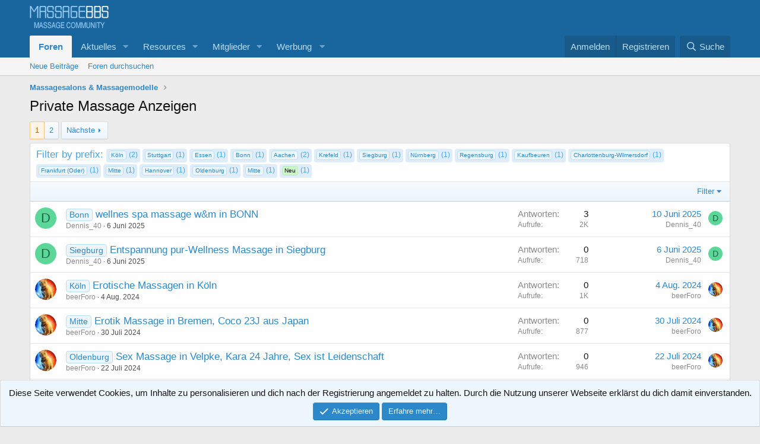

--- FILE ---
content_type: text/html; charset=utf-8
request_url: https://www.massagebbs.com/forums/private-massage-anzeigen.23/
body_size: 13853
content:
<!DOCTYPE html>
<html id="XF" lang="de-DE" dir="LTR"
	data-app="public"
	data-template="forum_view"
	data-container-key="node-23"
	data-content-key="forum-23"
	data-logged-in="false"
	data-cookie-prefix="xf_"
	data-csrf="1769441973,c5a94846385571d2fceb30145cbdde89"
	class="has-no-js template-forum_view"
	>
<head>
<script async src="https://pagead2.googlesyndication.com/pagead/js/adsbygoogle.js?client=ca-pub-1739169844228161"
     crossorigin="anonymous"></script>

		
	<meta charset="utf-8" />
	<meta http-equiv="X-UA-Compatible" content="IE=Edge" />
	<meta name="viewport" content="width=device-width, initial-scale=1, viewport-fit=cover">

	
	
	

	
	<title>Private Massage Anzeigen - MassageBBS.com</title>


	<link rel="manifest" href="/webmanifest.php">
	
		<meta name="theme-color" content="#19669e" />
	

	<meta name="apple-mobile-web-app-title" content="Massage Forum - Berichten, Wertungen und Adressen">
	
		<link rel="apple-touch-icon" href="/data/assets/logo/MassageBBS-192x192.png">
	

	
		
        <meta name="description" content="Finden Sie jetzt einen Partner für einen Massageaustausch. kostenlos Private Massage Anzeigen. Du massierst mich, ich massiere dich !" />
        <meta property="og:description" content="Finden Sie jetzt einen Partner für einen Massageaustausch. kostenlos Private Massage Anzeigen. Du massierst mich, ich massiere dich !" />
        <meta property="twitter:description" content="Finden Sie jetzt einen Partner für einen Massageaustausch. kostenlos Private Massage Anzeigen. Du massierst mich, ich massiere dich !" />
    
	
		<link rel="canonical" href="https://www.massagebbs.com/forums/private-massage-anzeigen.23/" />
	
		<link rel="alternate" type="application/rss+xml" title="RSS-Feed für Private Massage Anzeigen" href="/forums/private-massage-anzeigen.23/index.rss" />
	
		<link rel="next" href="/forums/private-massage-anzeigen.23/page-2" />
	

	
		
	
	
	<meta property="og:site_name" content="Massage Forum" />


	
	
		
	
	
	<meta property="og:type" content="website" />


	
	
		
	
	
	
		<meta property="og:title" content="Private Massage Anzeigen - MassageBBS.com" />
		<meta property="twitter:title" content="Private Massage Anzeigen - MassageBBS.com" />
	


	
	
	
		
	
	
	<meta property="og:url" content="https://www.massagebbs.com/forums/private-massage-anzeigen.23/" />


	
	

	
	

	


	<link rel="preload" href="/styles/fonts/fa/fa-regular-400.woff2?_v=5.15.3" as="font" type="font/woff2" crossorigin="anonymous" />


	<link rel="preload" href="/styles/fonts/fa/fa-solid-900.woff2?_v=5.15.3" as="font" type="font/woff2" crossorigin="anonymous" />


<link rel="preload" href="/styles/fonts/fa/fa-brands-400.woff2?_v=5.15.3" as="font" type="font/woff2" crossorigin="anonymous" />

	<link rel="stylesheet" href="/css.php?css=public%3Anormalize.css%2Cpublic%3Afa.css%2Cpublic%3Acore.less%2Cpublic%3Aapp.less&amp;s=1&amp;l=3&amp;d=1768713149&amp;k=b28d96a6ba8ce1cee94e59ee7a765490f9d17cd4" />

	<link rel="stylesheet" href="/css.php?css=public%3Anotices.less%2Cpublic%3Aprefixess_thread_list_prefix_list.less%2Cpublic%3Astructured_list.less%2Cpublic%3Aextra.less&amp;s=1&amp;l=3&amp;d=1768713149&amp;k=d5c4be97cf742475b55ec4bd4193b8359a293ffb" />

	
		<script src="/js/xf/preamble.min.js?_v=dcdc0fdf"></script>
	


	
		<link rel="icon" type="image/png" href="https://www.massagebbs.com/data/assets/logo/Favicon.png" sizes="32x32" />
	
	
	<script async src="https://www.googletagmanager.com/gtag/js?id=G-N66205RHYN"></script>
	<script>
		window.dataLayer = window.dataLayer || [];
		function gtag(){dataLayer.push(arguments);}
		gtag('js', new Date());
		gtag('config', 'G-N66205RHYN', {
			// 
			
			
		});
	</script>

</head>
<body data-template="forum_view">

<div class="p-pageWrapper" id="top">





<header class="p-header" id="header">
	<div class="p-header-inner">
		<div class="p-header-content">

			<div class="p-header-logo p-header-logo--image">
				<a href="https://www.massagebbs.com">
					<img src="/data/assets/logo/logo.png" srcset="" alt="Massage Forum"
						width="" height="" />
				</a>
			</div>

			
		</div>
	</div>
</header>





	<div class="p-navSticky p-navSticky--primary" data-xf-init="sticky-header">
		
	<nav class="p-nav">
		<div class="p-nav-inner">
			<button type="button" class="button--plain p-nav-menuTrigger button" data-xf-click="off-canvas" data-menu=".js-headerOffCanvasMenu" tabindex="0" aria-label="Menü"><span class="button-text">
				<i aria-hidden="true"></i>
			</span></button>

			<div class="p-nav-smallLogo">
				<a href="https://www.massagebbs.com">
					<img src="/data/assets/logo/logo.png" srcset="" alt="Massage Forum"
						width="" height="" />
				</a>
			</div>

			<div class="p-nav-scroller hScroller" data-xf-init="h-scroller" data-auto-scroll=".p-navEl.is-selected">
				<div class="hScroller-scroll">
					<ul class="p-nav-list js-offCanvasNavSource">
					
						<li>
							
	<div class="p-navEl is-selected" data-has-children="true">
		

			
	
	<a href="/"
		class="p-navEl-link p-navEl-link--splitMenu "
		
		
		data-nav-id="forums">Foren</a>


			<a data-xf-key="1"
				data-xf-click="menu"
				data-menu-pos-ref="< .p-navEl"
				class="p-navEl-splitTrigger"
				role="button"
				tabindex="0"
				aria-label="Toggle erweitert"
				aria-expanded="false"
				aria-haspopup="true"></a>

		
		
			<div class="menu menu--structural" data-menu="menu" aria-hidden="true">
				<div class="menu-content">
					
						
	
	
	<a href="/whats-new/posts/"
		class="menu-linkRow u-indentDepth0 js-offCanvasCopy "
		
		
		data-nav-id="newPosts">Neue Beiträge</a>

	

					
						
	
	
	<a href="/search/?type=post"
		class="menu-linkRow u-indentDepth0 js-offCanvasCopy "
		
		
		data-nav-id="searchForums">Foren durchsuchen</a>

	

					
				</div>
			</div>
		
	</div>

						</li>
					
						<li>
							
	<div class="p-navEl " data-has-children="true">
		

			
	
	<a href="/whats-new/"
		class="p-navEl-link p-navEl-link--splitMenu "
		
		
		data-nav-id="whatsNew">Aktuelles</a>


			<a data-xf-key="2"
				data-xf-click="menu"
				data-menu-pos-ref="< .p-navEl"
				class="p-navEl-splitTrigger"
				role="button"
				tabindex="0"
				aria-label="Toggle erweitert"
				aria-expanded="false"
				aria-haspopup="true"></a>

		
		
			<div class="menu menu--structural" data-menu="menu" aria-hidden="true">
				<div class="menu-content">
					
						
	
	
	<a href="/whats-new/posts/"
		class="menu-linkRow u-indentDepth0 js-offCanvasCopy "
		 rel="nofollow"
		
		data-nav-id="whatsNewPosts">Neue Beiträge</a>

	

					
						
	
	
	<a href="/whats-new/resources/"
		class="menu-linkRow u-indentDepth0 js-offCanvasCopy "
		 rel="nofollow"
		
		data-nav-id="xfrmNewResources">New resources</a>

	

					
						
	
	
	<a href="/whats-new/profile-posts/"
		class="menu-linkRow u-indentDepth0 js-offCanvasCopy "
		 rel="nofollow"
		
		data-nav-id="whatsNewProfilePosts">Profilnachrichten</a>

	

					
						
	
	
	<a href="/whats-new/latest-activity"
		class="menu-linkRow u-indentDepth0 js-offCanvasCopy "
		 rel="nofollow"
		
		data-nav-id="latestActivity">Neueste Aktivitäten</a>

	

					
				</div>
			</div>
		
	</div>

						</li>
					
						<li>
							
	<div class="p-navEl " data-has-children="true">
		

			
	
	<a href="/resources/"
		class="p-navEl-link p-navEl-link--splitMenu "
		
		
		data-nav-id="xfrm">Resources</a>


			<a data-xf-key="3"
				data-xf-click="menu"
				data-menu-pos-ref="< .p-navEl"
				class="p-navEl-splitTrigger"
				role="button"
				tabindex="0"
				aria-label="Toggle erweitert"
				aria-expanded="false"
				aria-haspopup="true"></a>

		
		
			<div class="menu menu--structural" data-menu="menu" aria-hidden="true">
				<div class="menu-content">
					
						
	
	
	<a href="/resources/latest-reviews"
		class="menu-linkRow u-indentDepth0 js-offCanvasCopy "
		
		
		data-nav-id="xfrmLatestReviews">Latest reviews</a>

	

					
						
	
	
	<a href="/search/?type=resource"
		class="menu-linkRow u-indentDepth0 js-offCanvasCopy "
		
		
		data-nav-id="xfrmSearchResources">Search resources</a>

	

					
				</div>
			</div>
		
	</div>

						</li>
					
						<li>
							
	<div class="p-navEl " data-has-children="true">
		

			
	
	<a href="/members/"
		class="p-navEl-link p-navEl-link--splitMenu "
		
		
		data-nav-id="members">Mitglieder</a>


			<a data-xf-key="4"
				data-xf-click="menu"
				data-menu-pos-ref="< .p-navEl"
				class="p-navEl-splitTrigger"
				role="button"
				tabindex="0"
				aria-label="Toggle erweitert"
				aria-expanded="false"
				aria-haspopup="true"></a>

		
		
			<div class="menu menu--structural" data-menu="menu" aria-hidden="true">
				<div class="menu-content">
					
						
	
	
	<a href="/online/"
		class="menu-linkRow u-indentDepth0 js-offCanvasCopy "
		
		
		data-nav-id="currentVisitors">Zurzeit aktive Besucher</a>

	

					
						
	
	
	<a href="/whats-new/profile-posts/"
		class="menu-linkRow u-indentDepth0 js-offCanvasCopy "
		 rel="nofollow"
		
		data-nav-id="newProfilePosts">Profilnachrichten</a>

	

					
						
	
	
	<a href="/search/?type=profile_post"
		class="menu-linkRow u-indentDepth0 js-offCanvasCopy "
		
		
		data-nav-id="searchProfilePosts">Profilnachrichten suchen</a>

	

					
				</div>
			</div>
		
	</div>

						</li>
					
						<li>
							
	<div class="p-navEl " data-has-children="true">
		

			
				<a data-xf-key="5"
					data-xf-click="menu"
					data-menu-pos-ref="< .p-navEl"
					class="p-navEl-linkHolder"
					role="button"
					tabindex="0"
					aria-expanded="false"
					aria-haspopup="true">
					
	
	<span 
		class="p-navEl-link p-navEl-link--menuTrigger "
		
		
		data-nav-id="Werbung">Werbung</span>

				</a>
			

		
		
			<div class="menu menu--structural" data-menu="menu" aria-hidden="true">
				<div class="menu-content">
					
						
	
	
	<a href="/pages/Werbung/"
		class="menu-linkRow u-indentDepth0 js-offCanvasCopy "
		
		
		data-nav-id="Adresse">Adresse einpflegen</a>

	

					
						
	
	
	<a href="/pages/Finanziell/"
		class="menu-linkRow u-indentDepth0 js-offCanvasCopy "
		
		
		data-nav-id="inanziell">finanziell unterstützen</a>

	

					
				</div>
			</div>
		
	</div>

						</li>
					
					</ul>
				</div>
			</div>

			<div class="p-nav-opposite">
				<div class="p-navgroup p-account p-navgroup--guest">
					
						<a href="/login/" class="p-navgroup-link p-navgroup-link--textual p-navgroup-link--logIn"
							data-xf-click="overlay" data-follow-redirects="on">
							<span class="p-navgroup-linkText">Anmelden</span>
						</a>
						
							<a href="/register/" class="p-navgroup-link p-navgroup-link--textual p-navgroup-link--register"
								data-xf-click="overlay" data-follow-redirects="on">
								<span class="p-navgroup-linkText">Registrieren</span>
							</a>
						
					
				</div>

				<div class="p-navgroup p-discovery">
					<a href="/whats-new/"
						class="p-navgroup-link p-navgroup-link--iconic p-navgroup-link--whatsnew"
						aria-label="Aktuelles"
						title="Aktuelles">
						<i aria-hidden="true"></i>
						<span class="p-navgroup-linkText">Aktuelles</span>
					</a>

					
						<a href="/search/"
							class="p-navgroup-link p-navgroup-link--iconic p-navgroup-link--search"
							data-xf-click="menu"
							data-xf-key="/"
							aria-label="Suche"
							aria-expanded="false"
							aria-haspopup="true"
							title="Suche">
							<i aria-hidden="true"></i>
							<span class="p-navgroup-linkText">Suche</span>
						</a>
						<div class="menu menu--structural menu--wide" data-menu="menu" aria-hidden="true">
							<form action="/search/search" method="post"
								class="menu-content"
								data-xf-init="quick-search">

								<h3 class="menu-header">Suche</h3>
								
								<div class="menu-row">
									
										<div class="inputGroup inputGroup--joined">
											<input type="text" class="input" name="keywords" placeholder="Suche…" aria-label="Suche" data-menu-autofocus="true" />
											
			<select name="constraints" class="js-quickSearch-constraint input" aria-label="Suchen in">
				<option value="">Überall</option>
<option value="{&quot;search_type&quot;:&quot;post&quot;}">Themen</option>
<option value="{&quot;search_type&quot;:&quot;post&quot;,&quot;c&quot;:{&quot;nodes&quot;:[23],&quot;child_nodes&quot;:1}}">Dieses Forum</option>

			</select>
		
										</div>
									
								</div>

								
								<div class="menu-row">
									<label class="iconic"><input type="checkbox"  name="c[title_only]" value="1" /><i aria-hidden="true"></i><span class="iconic-label">Nur Titel durchsuchen

												
													<span tabindex="0" role="button"
														data-xf-init="tooltip" data-trigger="hover focus click" title="Schlagworte auch durchsuchen">

														<i class="fa--xf far fa-question-circle u-muted u-smaller" aria-hidden="true"></i>
													</span></span></label>

								</div>
								
								<div class="menu-row">
									<div class="inputGroup">
										<span class="inputGroup-text" id="ctrl_search_menu_by_member">Von:</span>
										<input type="text" class="input" name="c[users]" data-xf-init="auto-complete" placeholder="Mitglied" aria-labelledby="ctrl_search_menu_by_member" />
									</div>
								</div>
								<div class="menu-footer">
									<span class="menu-footer-controls">
										<button type="submit" class="button--primary button button--icon button--icon--search"><span class="button-text">Suche</span></button>
										<a href="/search/" class="button"><span class="button-text">Erweiterte Suche…</span></a>
									</span>
								</div>

								<input type="hidden" name="_xfToken" value="1769441973,c5a94846385571d2fceb30145cbdde89" />
							</form>
						</div>
					
				</div>
			</div>
		</div>
	</nav>

	</div>
	
	
		<div class="p-sectionLinks">
			<div class="p-sectionLinks-inner hScroller" data-xf-init="h-scroller">
				<div class="hScroller-scroll">
					<ul class="p-sectionLinks-list">
					
						<li>
							
	<div class="p-navEl " >
		

			
	
	<a href="/whats-new/posts/"
		class="p-navEl-link "
		
		data-xf-key="alt+1"
		data-nav-id="newPosts">Neue Beiträge</a>


			

		
		
	</div>

						</li>
					
						<li>
							
	<div class="p-navEl " >
		

			
	
	<a href="/search/?type=post"
		class="p-navEl-link "
		
		data-xf-key="alt+2"
		data-nav-id="searchForums">Foren durchsuchen</a>


			

		
		
	</div>

						</li>
					
					</ul>
				</div>
			</div>
		</div>
	



<div class="offCanvasMenu offCanvasMenu--nav js-headerOffCanvasMenu" data-menu="menu" aria-hidden="true" data-ocm-builder="navigation">
	<div class="offCanvasMenu-backdrop" data-menu-close="true"></div>
	<div class="offCanvasMenu-content">
		<div class="offCanvasMenu-header">
			Menü
			<a class="offCanvasMenu-closer" data-menu-close="true" role="button" tabindex="0" aria-label="Schließen"></a>
		</div>
		
			<div class="p-offCanvasRegisterLink">
				<div class="offCanvasMenu-linkHolder">
					<a href="/login/" class="offCanvasMenu-link" data-xf-click="overlay" data-menu-close="true">
						Anmelden
					</a>
				</div>
				<hr class="offCanvasMenu-separator" />
				
					<div class="offCanvasMenu-linkHolder">
						<a href="/register/" class="offCanvasMenu-link" data-xf-click="overlay" data-menu-close="true">
							Registrieren
						</a>
					</div>
					<hr class="offCanvasMenu-separator" />
				
			</div>
		
		<div class="js-offCanvasNavTarget"></div>
		<div class="offCanvasMenu-installBanner js-installPromptContainer" style="display: none;" data-xf-init="install-prompt">
			<div class="offCanvasMenu-installBanner-header">App installieren</div>
			<button type="button" class="js-installPromptButton button"><span class="button-text">Installieren</span></button>
			<template class="js-installTemplateIOS">
				<div class="overlay-title">So installierst Du die App auf iOS</div>
				<div class="block-body">
					<div class="block-row">
						<p>
							Im folgenden Video siehst, wie Du unsere Website als Web-App auf Ihrem Startbildschirm installieren kannst.
						</p>
						<p style="text-align: center">
							<video src="/styles/default/xenforo/add_to_home.mp4"
								width="280" height="480" autoplay loop muted playsinline></video>
						</p>
						<p>
							<small><strong>Anmerkung:</strong> This feature may not be available in some browsers.</small>
						</p>
					</div>
				</div>
			</template>
		</div>
	</div>
</div>

<div class="p-body">
	<div class="p-body-inner">
		<!--XF:EXTRA_OUTPUT-->

		

		

		
		
	
		<ul class="p-breadcrumbs "
			itemscope itemtype="https://schema.org/BreadcrumbList">
		
			

			
			

			

			
			
				
				
	<li itemprop="itemListElement" itemscope itemtype="https://schema.org/ListItem">
		<a href="/#massagesalons-massagemodelle.22" itemprop="item">
			<span itemprop="name">Massagesalons &amp; Massagemodelle</span>
		</a>
		<meta itemprop="position" content="1" />
	</li>

			

		
		</ul>
	

		

		
	<noscript class="js-jsWarning"><div class="blockMessage blockMessage--important blockMessage--iconic u-noJsOnly">JavaScript ist deaktiviert. Für eine bessere Darstellung aktiviere bitte JavaScript in deinem Browser, bevor du fortfährst.</div></noscript>

		
	<div class="blockMessage blockMessage--important blockMessage--iconic js-browserWarning" style="display: none">Du verwendest einen veralteten Browser. Es ist möglich, dass diese oder andere Websites nicht korrekt angezeigt werden.<br />Du solltest ein Upgrade durchführen oder einen <a href="https://www.google.com/chrome/browser/" target="_blank">alternativen Browser</a> verwenden.</div>


		
			<div class="p-body-header">
			
				
					<div class="p-title ">
					
						
							<h1 class="p-title-value">Private Massage Anzeigen</h1>
						
						
					
					</div>
				

				
			
			</div>
		

		<div class="p-body-main  ">
			
			<div class="p-body-contentCol"></div>
			

			

			<div class="p-body-content">
				
				<div class="p-body-pageContent">



	






	



	
	
	






	

	
		
	

















<div class="block " data-xf-init="" data-type="thread" data-href="/inline-mod/">

	<div class="block-outer"><div class="block-outer-main"><nav class="pageNavWrapper pageNavWrapper--mixed ">



<div class="pageNav  ">
	

	<ul class="pageNav-main">
		

	
		<li class="pageNav-page pageNav-page--current "><a href="/forums/private-massage-anzeigen.23/">1</a></li>
	


		

		

		

		

	
		<li class="pageNav-page "><a href="/forums/private-massage-anzeigen.23/page-2">2</a></li>
	

	</ul>

	
		<a href="/forums/private-massage-anzeigen.23/page-2" class="pageNav-jump pageNav-jump--next">Nächste</a>
	
</div>

<div class="pageNavSimple">
	

	<a class="pageNavSimple-el pageNavSimple-el--current"
		data-xf-init="tooltip" title="Wechsle zu Seite"
		data-xf-click="menu" role="button" tabindex="0" aria-expanded="false" aria-haspopup="true">
		1 von 2
	</a>
	

	<div class="menu menu--pageJump" data-menu="menu" aria-hidden="true">
		<div class="menu-content">
			<h4 class="menu-header">Wechsle zu Seite</h4>
			<div class="menu-row" data-xf-init="page-jump" data-page-url="/forums/private-massage-anzeigen.23/page-%page%">
				<div class="inputGroup inputGroup--numbers">
					<div class="inputGroup inputGroup--numbers inputNumber" data-xf-init="number-box"><input type="number" pattern="\d*" class="input input--number js-numberBoxTextInput input input--numberNarrow js-pageJumpPage" value="1"  min="1" max="2" step="1" required="required" data-menu-autofocus="true" /></div>
					<span class="inputGroup-text"><button type="button" class="js-pageJumpGo button"><span class="button-text">Weiter</span></button></span>
				</div>
			</div>
		</div>
	</div>


	
		<a href="/forums/private-massage-anzeigen.23/page-2" class="pageNavSimple-el pageNavSimple-el--next">
			Nächste <i aria-hidden="true"></i>
		</a>
		<a href="/forums/private-massage-anzeigen.23/page-2"
			class="pageNavSimple-el pageNavSimple-el--last"
			data-xf-init="tooltip" title="Letzte">
			<i aria-hidden="true"></i> <span class="u-srOnly">Letzte</span>
		</a>
	
</div>

</nav>



</div></div>

	<div class="block-container">

		
	
	
		
			
			
			
		
	
		
			
			
			
		
	
		
	
		
	
		
	
		
	
		
			
			
			
		
	
		
	
		
	
		
	
		
	
		
	
		
	
		
	
		
	
		
	
		
			
			
			
		
	
		
	
		
	
		
	
		
	
		
	
		
	
		
	
		
			
			
			
		
	
		
	
		
			
			
			
		
	
		
	
		
	
		
	
		
	
		
	
		
	
		
	
		
	
		
	
		
	
		
	
		
	
		
	
		
	
		
	
		
	
		
	
		
	
		
	
		
	
		
	
		
	
		
	
		
	
		
	
		
	
		
	
		
	
		
	
		
	
		
	
		
	
		
	
		
	
		
	
		
			
			
			
		
	
		
	
		
	
		
	
		
	
		
	
		
	
		
	
		
	
		
	
		
	
		
	
		
	
		
	
		
	
		
	
		
	
		
	
		
	
		
	
		
	
		
	
		
	
		
	
		
	
		
	
		
	
		
	
		
	
		
	
		
	
		
	
		
	
		
	
		
	
		
	
		
	
		
	
		
	
		
	
		
	
		
	
		
	
		
	
		
	
		
	
		
	
		
	
		
	
		
	
		
	
		
	
		
	
		
	
		
	
		
	
		
	
		
	
		
	
		
	
		
	
		
	
		
	
		
	
		
			
			
			
		
	
		
	
		
			
			
			
		
	
		
	
		
	
		
	
		
	
		
	
		
	
		
	
		
	
		
	
		
	
		
	
		
	
		
	
		
	
		
	
		
	
		
	
		
	
		
			
			
			
		
	
		
	
		
	
		
	
		
	
		
	
		
	
		
	
		
	
		
	
		
	
		
	
		
			
			
			
		
	
		
	
		
	
		
	
		
	
		
	
		
	
		
	
		
	
		
	
		
	
		
	
		
	
		
	
		
			
			
			
		
	
		
	
		
	
		
	
		
	
		
	
		
	
		
	
		
	
		
	
		
	
		
	
		
	
		
	
		
	
		
	
		
	
		
	
		
	
		
	
		
	
		
	
		
	
		
	
		
	
		
	
		
	
		
	
		
	
		
			
			
			
		
	
		
	
		
	
		
	
		
	
		
	
		
	
		
	
		
	
		
	
		
	
		
	
		
	
		
	
		
	
		
	
		
	
		
	
		
	
		
	
		
	
		
	
		
	
		
	
		
	
		
	
		
	
		
	
		
	
		
	
		
	
		
	
		
	
		
	
		
	
		
	
		
	
		
	
		
	
		
	
		
	
		
	
		
	
		
	
		
	
		
	
		
	
		
	
		
	
		
	
		
	
		
	
		
	
		
	
		
	
		
	
		
	
		
	
		
	
		
	
		
	
		
	
		
	
		
	
		
	
		
	
		
	
		
	
		
	
		
	
		
	
		
	
		
	
		
	
		
	
		
	
		
	
		
	
		
	
		
			
			
			
		
	
		
	
		
			
			
			
		
	
		
	
		
	
		
	
		
	
		
	
		
	
		
	
		
	
		
	
		
	
		
	
		
	
		
	
		
	
		
	
		
	
		
	
		
	
		
	
		
	
		
	
		
	
		
	
		
	
		
	
		
	
		
	
		
	
		
	
		
	
		
	
		
	
		
	
		
	
		
	
		
	
		
	
		
	
		
	
		
	
		
	
		
	
		
	
		
	
		
	
		
	
		
	
		
	
		
	
		
	
		
	
		
	
		
	
		
	
		
	
		
	
		
	
		
	
		
	
		
	
		
	
		
	
		
	
		
	
		
	
		
	
		
	
		
	
		
	
		
	
		
	
		
	
		
	
		
	
		
	
		
	
		
	
		
	
		
	
		
	
		
	
		
	
		
	
		
	
		
	
		
	
		
	
		
	
		
	
		
	
		
	
		
			
			
			
		
	
		
	
		
	
		
	
		
	
		
	
		
	
		
	
		
	
		
	
		
	
		
	
		
	
		
	
		
	
		
	
		
	
		
	
		
	
		
	
		
	
		
	
		
	
		
	
		
	
		
	
		
	
		
	
		
	
		
	
		
	
		
	
		
	
		
	
		
	
		
	
		
	
		
	
		
	
		
	
		
	
		
	
		
	
		
	
		
	
		
	
		
	
		
	
		
	
		
	
		
	
		
	
		
	
		
	
		
	
		
	
		
	
		
	
		
	
		
	
		
	
		
	
		
	
		
	
		
	
		
	
		
	
		
	
		
	
		
	
		
	
		
	
		
	
		
	
		
	
		
	
		
	
		
	
		
	
		
	
		
	
		
	
		
	
		
	
		
	
		
	
		
	
		
	
		
	
		
	
		
	
		
	
		
	
		
	
		
	
		
	
		
	
		
	
		
	
		
	
		
	
		
	
		
	
		
	
		
	
		
			
			
			
		
	
		
	

	
		
		
		<h3 class="block-formSectionHeader prefixFilterContainer">
			<span class="is-active">Filter by prefix:</span>
			<span class="block-desc prefixList">
				<ul class="filterBar-byPrefix">
					<li><a class="filterBar-prefix" href="/forums/private-massage-anzeigen.23/?prefix_id=142"><span class="label label--primary" dir="auto">Köln</span>(2)</a></li><li><a class="filterBar-prefix" href="/forums/private-massage-anzeigen.23/?prefix_id=205"><span class="label label--primary" dir="auto">Stuttgart</span>(1)</a></li><li><a class="filterBar-prefix" href="/forums/private-massage-anzeigen.23/?prefix_id=100"><span class="label label--primary" dir="auto">Essen</span>(1)</a></li><li><a class="filterBar-prefix" href="/forums/private-massage-anzeigen.23/?prefix_id=128"><span class="label label--primary" dir="auto">Bonn</span>(1)</a></li><li><a class="filterBar-prefix" href="/forums/private-massage-anzeigen.23/?prefix_id=127"><span class="label label--primary" dir="auto">Aachen</span>(2)</a></li><li><a class="filterBar-prefix" href="/forums/private-massage-anzeigen.23/?prefix_id=105"><span class="label label--primary" dir="auto">Krefeld</span>(1)</a></li><li><a class="filterBar-prefix" href="/forums/private-massage-anzeigen.23/?prefix_id=150"><span class="label label--primary" dir="auto">Siegburg</span>(1)</a></li><li><a class="filterBar-prefix" href="/forums/private-massage-anzeigen.23/?prefix_id=250"><span class="label label--primary" dir="auto">Nürnberg</span>(1)</a></li><li><a class="filterBar-prefix" href="/forums/private-massage-anzeigen.23/?prefix_id=254"><span class="label label--primary" dir="auto">Regensburg</span>(1)</a></li><li><a class="filterBar-prefix" href="/forums/private-massage-anzeigen.23/?prefix_id=231"><span class="label label--primary" dir="auto">Kaufbeuren</span>(1)</a></li><li><a class="filterBar-prefix" href="/forums/private-massage-anzeigen.23/?prefix_id=288"><span class="label label--primary" dir="auto">Charlottenburg-Wilmersdorf</span>(1)</a></li><li><a class="filterBar-prefix" href="/forums/private-massage-anzeigen.23/?prefix_id=158"><span class="label label--primary" dir="auto">Frankfurt (Oder)</span>(1)</a></li><li><a class="filterBar-prefix" href="/forums/private-massage-anzeigen.23/?prefix_id=342"><span class="label label--primary" dir="auto">Mitte</span>(1)</a></li><li><a class="filterBar-prefix" href="/forums/private-massage-anzeigen.23/?prefix_id=72"><span class="label label--primary" dir="auto">Hannover</span>(1)</a></li><li><a class="filterBar-prefix" href="/forums/private-massage-anzeigen.23/?prefix_id=53"><span class="label label--primary" dir="auto">Oldenburg</span>(1)</a></li><li><a class="filterBar-prefix" href="/forums/private-massage-anzeigen.23/?prefix_id=336"><span class="label label--primary" dir="auto">Mitte</span>(1)</a></li><li><a class="filterBar-prefix" href="/forums/private-massage-anzeigen.23/?prefix_id=11"><span class="label label--lightGreen" dir="auto">Neu</span>(1)</a></li>
				</ul>
			</span>
		</h3>
	


			<div class="block-filterBar">
				<div class="filterBar">
					

					<a class="filterBar-menuTrigger" data-xf-click="menu" role="button" tabindex="0" aria-expanded="false" aria-haspopup="true">Filter</a>
					<div class="menu menu--wide" data-menu="menu" aria-hidden="true"
						data-href="/forums/private-massage-anzeigen.23/filters"
						data-load-target=".js-filterMenuBody">
						<div class="menu-content">
							<h4 class="menu-header">Filtern auf:</h4>
							<div class="js-filterMenuBody">
								<div class="menu-row">Laden…</div>
							</div>
						</div>
					</div>
				</div>
			</div>
		

		

		<div class="block-body">
			
				<div class="structItemContainer">
					

	

	



					
						

						<div class="structItemContainer-group js-threadList">
							
								
									

	

	<div class="structItem structItem--thread is-prefix128 js-inlineModContainer js-threadListItem-2486" data-author="Dennis_40">

	
		<div class="structItem-cell structItem-cell--icon">
			<div class="structItem-iconContainer">
				<a href="/members/dennis_40.1274/" class="avatar avatar--s avatar--default avatar--default--dynamic" data-user-id="1274" data-xf-init="member-tooltip" style="background-color: #5cd699; color: #1a6640">
			<span class="avatar-u1274-s" role="img" aria-label="Dennis_40">D</span> 
		</a>
				
			</div>
		</div>
	

	
		<div class="structItem-cell structItem-cell--main" data-xf-init="touch-proxy">
			

			<div class="structItem-title">
				
				
					
						<a href="/forums/private-massage-anzeigen.23/?prefix_id=128" class="labelLink" rel="nofollow"><span class="label label--primary" dir="auto">Bonn</span></a>
					
				
				<a href="/threads/wellnes-spa-massage-w-m-in-bonn.2486/" class="" data-tp-primary="on" data-xf-init="preview-tooltip" data-preview-url="/threads/wellnes-spa-massage-w-m-in-bonn.2486/preview">wellnes spa massage w&amp;m in BONN</a>
			</div>

			<div class="structItem-minor">
				

				
					<ul class="structItem-parts">
						<li><a href="/members/dennis_40.1274/" class="username " dir="auto" data-user-id="1274" data-xf-init="member-tooltip">Dennis_40</a></li>
						<li class="structItem-startDate"><a href="/threads/wellnes-spa-massage-w-m-in-bonn.2486/" rel="nofollow"><time  class="u-dt" dir="auto" datetime="2025-06-06T14:38:30+0300" data-time="1749209910" data-date-string="6 Juni 2025" data-time-string="14:38" title="6 Juni 2025 um 14:38">6 Juni 2025</time></a></li>
						
					</ul>

					
				
			</div>
		</div>
	

	
		<div class="structItem-cell structItem-cell--meta" title="Reaktions-Punkte erster Beitrag: 0">
			<dl class="pairs pairs--justified">
				<dt>Antworten</dt>
				<dd>3</dd>
			</dl>
			<dl class="pairs pairs--justified structItem-minor">
				<dt>Aufrufe</dt>
				<dd>2K</dd>
			</dl>
		</div>
	

	
		<div class="structItem-cell structItem-cell--latest">
			
				<a href="/threads/wellnes-spa-massage-w-m-in-bonn.2486/latest" rel="nofollow"><time  class="structItem-latestDate u-dt" dir="auto" datetime="2025-06-10T09:55:51+0300" data-time="1749538551" data-date-string="10 Juni 2025" data-time-string="09:55" title="10 Juni 2025 um 09:55">10 Juni 2025</time></a>
				<div class="structItem-minor">
					
						<a href="/members/dennis_40.1274/" class="username " dir="auto" data-user-id="1274" data-xf-init="member-tooltip">Dennis_40</a>
					
				</div>
			
		</div>
	

	
		<div class="structItem-cell structItem-cell--icon structItem-cell--iconEnd">
			<div class="structItem-iconContainer">
				
					<a href="/members/dennis_40.1274/" class="avatar avatar--xxs avatar--default avatar--default--dynamic" data-user-id="1274" data-xf-init="member-tooltip" style="background-color: #5cd699; color: #1a6640">
			<span class="avatar-u1274-s" role="img" aria-label="Dennis_40">D</span> 
		</a>
				
			</div>
		</div>
	

	</div>

								
									

	

	<div class="structItem structItem--thread is-prefix150 js-inlineModContainer js-threadListItem-2485" data-author="Dennis_40">

	
		<div class="structItem-cell structItem-cell--icon">
			<div class="structItem-iconContainer">
				<a href="/members/dennis_40.1274/" class="avatar avatar--s avatar--default avatar--default--dynamic" data-user-id="1274" data-xf-init="member-tooltip" style="background-color: #5cd699; color: #1a6640">
			<span class="avatar-u1274-s" role="img" aria-label="Dennis_40">D</span> 
		</a>
				
			</div>
		</div>
	

	
		<div class="structItem-cell structItem-cell--main" data-xf-init="touch-proxy">
			

			<div class="structItem-title">
				
				
					
						<a href="/forums/private-massage-anzeigen.23/?prefix_id=150" class="labelLink" rel="nofollow"><span class="label label--primary" dir="auto">Siegburg</span></a>
					
				
				<a href="/threads/entspannung-pur-wellness-massage-in-siegburg.2485/" class="" data-tp-primary="on" data-xf-init="preview-tooltip" data-preview-url="/threads/entspannung-pur-wellness-massage-in-siegburg.2485/preview">Entspannung pur-Wellness Massage in Siegburg</a>
			</div>

			<div class="structItem-minor">
				

				
					<ul class="structItem-parts">
						<li><a href="/members/dennis_40.1274/" class="username " dir="auto" data-user-id="1274" data-xf-init="member-tooltip">Dennis_40</a></li>
						<li class="structItem-startDate"><a href="/threads/entspannung-pur-wellness-massage-in-siegburg.2485/" rel="nofollow"><time  class="u-dt" dir="auto" datetime="2025-06-06T14:29:18+0300" data-time="1749209358" data-date-string="6 Juni 2025" data-time-string="14:29" title="6 Juni 2025 um 14:29">6 Juni 2025</time></a></li>
						
					</ul>

					
				
			</div>
		</div>
	

	
		<div class="structItem-cell structItem-cell--meta" title="Reaktions-Punkte erster Beitrag: 0">
			<dl class="pairs pairs--justified">
				<dt>Antworten</dt>
				<dd>0</dd>
			</dl>
			<dl class="pairs pairs--justified structItem-minor">
				<dt>Aufrufe</dt>
				<dd>718</dd>
			</dl>
		</div>
	

	
		<div class="structItem-cell structItem-cell--latest">
			
				<a href="/threads/entspannung-pur-wellness-massage-in-siegburg.2485/latest" rel="nofollow"><time  class="structItem-latestDate u-dt" dir="auto" datetime="2025-06-06T14:29:18+0300" data-time="1749209358" data-date-string="6 Juni 2025" data-time-string="14:29" title="6 Juni 2025 um 14:29">6 Juni 2025</time></a>
				<div class="structItem-minor">
					
						<a href="/members/dennis_40.1274/" class="username " dir="auto" data-user-id="1274" data-xf-init="member-tooltip">Dennis_40</a>
					
				</div>
			
		</div>
	

	
		<div class="structItem-cell structItem-cell--icon structItem-cell--iconEnd">
			<div class="structItem-iconContainer">
				
					<a href="/members/dennis_40.1274/" class="avatar avatar--xxs avatar--default avatar--default--dynamic" data-user-id="1274" data-xf-init="member-tooltip" style="background-color: #5cd699; color: #1a6640">
			<span class="avatar-u1274-s" role="img" aria-label="Dennis_40">D</span> 
		</a>
				
			</div>
		</div>
	

	</div>

								
									

	

	<div class="structItem structItem--thread is-prefix142 js-inlineModContainer js-threadListItem-2426" data-author="beerForo">

	
		<div class="structItem-cell structItem-cell--icon">
			<div class="structItem-iconContainer">
				<a href="/members/beerforo.929/" class="avatar avatar--s" data-user-id="929" data-xf-init="member-tooltip">
			<img src="/data/avatars/s/0/929.jpg?1716998099" srcset="/data/avatars/m/0/929.jpg?1716998099 2x" alt="beerForo" class="avatar-u929-s" width="48" height="48" loading="lazy" /> 
		</a>
				
			</div>
		</div>
	

	
		<div class="structItem-cell structItem-cell--main" data-xf-init="touch-proxy">
			

			<div class="structItem-title">
				
				
					
						<a href="/forums/private-massage-anzeigen.23/?prefix_id=142" class="labelLink" rel="nofollow"><span class="label label--primary" dir="auto">Köln</span></a>
					
				
				<a href="/threads/erotische-massagen-in-k%C3%B6ln.2426/" class="" data-tp-primary="on" data-xf-init="preview-tooltip" data-preview-url="/threads/erotische-massagen-in-k%C3%B6ln.2426/preview">Erotische Massagen in Köln</a>
			</div>

			<div class="structItem-minor">
				

				
					<ul class="structItem-parts">
						<li><a href="/members/beerforo.929/" class="username " dir="auto" data-user-id="929" data-xf-init="member-tooltip"><span class="username--staff username--moderator">beerForo</span></a></li>
						<li class="structItem-startDate"><a href="/threads/erotische-massagen-in-k%C3%B6ln.2426/" rel="nofollow"><time  class="u-dt" dir="auto" datetime="2024-08-04T17:57:24+0300" data-time="1722783444" data-date-string="4 Aug. 2024" data-time-string="17:57" title="4 Aug. 2024 um 17:57">4 Aug. 2024</time></a></li>
						
					</ul>

					
				
			</div>
		</div>
	

	
		<div class="structItem-cell structItem-cell--meta" title="Reaktions-Punkte erster Beitrag: 0">
			<dl class="pairs pairs--justified">
				<dt>Antworten</dt>
				<dd>0</dd>
			</dl>
			<dl class="pairs pairs--justified structItem-minor">
				<dt>Aufrufe</dt>
				<dd>1K</dd>
			</dl>
		</div>
	

	
		<div class="structItem-cell structItem-cell--latest">
			
				<a href="/threads/erotische-massagen-in-k%C3%B6ln.2426/latest" rel="nofollow"><time  class="structItem-latestDate u-dt" dir="auto" datetime="2024-08-04T17:57:24+0300" data-time="1722783444" data-date-string="4 Aug. 2024" data-time-string="17:57" title="4 Aug. 2024 um 17:57">4 Aug. 2024</time></a>
				<div class="structItem-minor">
					
						<a href="/members/beerforo.929/" class="username " dir="auto" data-user-id="929" data-xf-init="member-tooltip"><span class="username--staff username--moderator">beerForo</span></a>
					
				</div>
			
		</div>
	

	
		<div class="structItem-cell structItem-cell--icon structItem-cell--iconEnd">
			<div class="structItem-iconContainer">
				
					<a href="/members/beerforo.929/" class="avatar avatar--xxs" data-user-id="929" data-xf-init="member-tooltip">
			<img src="/data/avatars/s/0/929.jpg?1716998099"  alt="beerForo" class="avatar-u929-s" width="48" height="48" loading="lazy" /> 
		</a>
				
			</div>
		</div>
	

	</div>

								
									

	

	<div class="structItem structItem--thread is-prefix342 js-inlineModContainer js-threadListItem-2425" data-author="beerForo">

	
		<div class="structItem-cell structItem-cell--icon">
			<div class="structItem-iconContainer">
				<a href="/members/beerforo.929/" class="avatar avatar--s" data-user-id="929" data-xf-init="member-tooltip">
			<img src="/data/avatars/s/0/929.jpg?1716998099" srcset="/data/avatars/m/0/929.jpg?1716998099 2x" alt="beerForo" class="avatar-u929-s" width="48" height="48" loading="lazy" /> 
		</a>
				
			</div>
		</div>
	

	
		<div class="structItem-cell structItem-cell--main" data-xf-init="touch-proxy">
			

			<div class="structItem-title">
				
				
					
						<a href="/forums/private-massage-anzeigen.23/?prefix_id=342" class="labelLink" rel="nofollow"><span class="label label--primary" dir="auto">Mitte</span></a>
					
				
				<a href="/threads/erotik-massage-in-bremen-coco-23j-aus-japan.2425/" class="" data-tp-primary="on" data-xf-init="preview-tooltip" data-preview-url="/threads/erotik-massage-in-bremen-coco-23j-aus-japan.2425/preview">Erotik Massage in Bremen, Coco 23J aus Japan</a>
			</div>

			<div class="structItem-minor">
				

				
					<ul class="structItem-parts">
						<li><a href="/members/beerforo.929/" class="username " dir="auto" data-user-id="929" data-xf-init="member-tooltip"><span class="username--staff username--moderator">beerForo</span></a></li>
						<li class="structItem-startDate"><a href="/threads/erotik-massage-in-bremen-coco-23j-aus-japan.2425/" rel="nofollow"><time  class="u-dt" dir="auto" datetime="2024-07-30T12:39:10+0300" data-time="1722332350" data-date-string="30 Juli 2024" data-time-string="12:39" title="30 Juli 2024 um 12:39">30 Juli 2024</time></a></li>
						
					</ul>

					
				
			</div>
		</div>
	

	
		<div class="structItem-cell structItem-cell--meta" title="Reaktions-Punkte erster Beitrag: 0">
			<dl class="pairs pairs--justified">
				<dt>Antworten</dt>
				<dd>0</dd>
			</dl>
			<dl class="pairs pairs--justified structItem-minor">
				<dt>Aufrufe</dt>
				<dd>877</dd>
			</dl>
		</div>
	

	
		<div class="structItem-cell structItem-cell--latest">
			
				<a href="/threads/erotik-massage-in-bremen-coco-23j-aus-japan.2425/latest" rel="nofollow"><time  class="structItem-latestDate u-dt" dir="auto" datetime="2024-07-30T12:39:10+0300" data-time="1722332350" data-date-string="30 Juli 2024" data-time-string="12:39" title="30 Juli 2024 um 12:39">30 Juli 2024</time></a>
				<div class="structItem-minor">
					
						<a href="/members/beerforo.929/" class="username " dir="auto" data-user-id="929" data-xf-init="member-tooltip"><span class="username--staff username--moderator">beerForo</span></a>
					
				</div>
			
		</div>
	

	
		<div class="structItem-cell structItem-cell--icon structItem-cell--iconEnd">
			<div class="structItem-iconContainer">
				
					<a href="/members/beerforo.929/" class="avatar avatar--xxs" data-user-id="929" data-xf-init="member-tooltip">
			<img src="/data/avatars/s/0/929.jpg?1716998099"  alt="beerForo" class="avatar-u929-s" width="48" height="48" loading="lazy" /> 
		</a>
				
			</div>
		</div>
	

	</div>

								
									

	

	<div class="structItem structItem--thread is-prefix53 js-inlineModContainer js-threadListItem-2424" data-author="beerForo">

	
		<div class="structItem-cell structItem-cell--icon">
			<div class="structItem-iconContainer">
				<a href="/members/beerforo.929/" class="avatar avatar--s" data-user-id="929" data-xf-init="member-tooltip">
			<img src="/data/avatars/s/0/929.jpg?1716998099" srcset="/data/avatars/m/0/929.jpg?1716998099 2x" alt="beerForo" class="avatar-u929-s" width="48" height="48" loading="lazy" /> 
		</a>
				
			</div>
		</div>
	

	
		<div class="structItem-cell structItem-cell--main" data-xf-init="touch-proxy">
			

			<div class="structItem-title">
				
				
					
						<a href="/forums/private-massage-anzeigen.23/?prefix_id=53" class="labelLink" rel="nofollow"><span class="label label--primary" dir="auto">Oldenburg</span></a>
					
				
				<a href="/threads/sex-massage-in-velpke-kara-24-jahre-sex-ist-leidenschaft.2424/" class="" data-tp-primary="on" data-xf-init="preview-tooltip" data-preview-url="/threads/sex-massage-in-velpke-kara-24-jahre-sex-ist-leidenschaft.2424/preview">Sex Massage in Velpke, Kara 24 Jahre, Sex ist Leidenschaft</a>
			</div>

			<div class="structItem-minor">
				

				
					<ul class="structItem-parts">
						<li><a href="/members/beerforo.929/" class="username " dir="auto" data-user-id="929" data-xf-init="member-tooltip"><span class="username--staff username--moderator">beerForo</span></a></li>
						<li class="structItem-startDate"><a href="/threads/sex-massage-in-velpke-kara-24-jahre-sex-ist-leidenschaft.2424/" rel="nofollow"><time  class="u-dt" dir="auto" datetime="2024-07-22T16:33:34+0300" data-time="1721655214" data-date-string="22 Juli 2024" data-time-string="16:33" title="22 Juli 2024 um 16:33">22 Juli 2024</time></a></li>
						
					</ul>

					
				
			</div>
		</div>
	

	
		<div class="structItem-cell structItem-cell--meta" title="Reaktions-Punkte erster Beitrag: 0">
			<dl class="pairs pairs--justified">
				<dt>Antworten</dt>
				<dd>0</dd>
			</dl>
			<dl class="pairs pairs--justified structItem-minor">
				<dt>Aufrufe</dt>
				<dd>946</dd>
			</dl>
		</div>
	

	
		<div class="structItem-cell structItem-cell--latest">
			
				<a href="/threads/sex-massage-in-velpke-kara-24-jahre-sex-ist-leidenschaft.2424/latest" rel="nofollow"><time  class="structItem-latestDate u-dt" dir="auto" datetime="2024-07-22T16:33:34+0300" data-time="1721655214" data-date-string="22 Juli 2024" data-time-string="16:33" title="22 Juli 2024 um 16:33">22 Juli 2024</time></a>
				<div class="structItem-minor">
					
						<a href="/members/beerforo.929/" class="username " dir="auto" data-user-id="929" data-xf-init="member-tooltip"><span class="username--staff username--moderator">beerForo</span></a>
					
				</div>
			
		</div>
	

	
		<div class="structItem-cell structItem-cell--icon structItem-cell--iconEnd">
			<div class="structItem-iconContainer">
				
					<a href="/members/beerforo.929/" class="avatar avatar--xxs" data-user-id="929" data-xf-init="member-tooltip">
			<img src="/data/avatars/s/0/929.jpg?1716998099"  alt="beerForo" class="avatar-u929-s" width="48" height="48" loading="lazy" /> 
		</a>
				
			</div>
		</div>
	

	</div>

								
									

	

	<div class="structItem structItem--thread is-prefix127 js-inlineModContainer js-threadListItem-2423" data-author="beerForo">

	
		<div class="structItem-cell structItem-cell--icon">
			<div class="structItem-iconContainer">
				<a href="/members/beerforo.929/" class="avatar avatar--s" data-user-id="929" data-xf-init="member-tooltip">
			<img src="/data/avatars/s/0/929.jpg?1716998099" srcset="/data/avatars/m/0/929.jpg?1716998099 2x" alt="beerForo" class="avatar-u929-s" width="48" height="48" loading="lazy" /> 
		</a>
				
			</div>
		</div>
	

	
		<div class="structItem-cell structItem-cell--main" data-xf-init="touch-proxy">
			

			<div class="structItem-title">
				
				
					
						<a href="/forums/private-massage-anzeigen.23/?prefix_id=127" class="labelLink" rel="nofollow"><span class="label label--primary" dir="auto">Aachen</span></a>
					
				
				<a href="/threads/fio-23-jahre-top-erotik-und-der-sinnliche-massage.2423/" class="" data-tp-primary="on" data-xf-init="preview-tooltip" data-preview-url="/threads/fio-23-jahre-top-erotik-und-der-sinnliche-massage.2423/preview">Fio 23 Jahre - TOP Erotik und der sinnliche Massage</a>
			</div>

			<div class="structItem-minor">
				

				
					<ul class="structItem-parts">
						<li><a href="/members/beerforo.929/" class="username " dir="auto" data-user-id="929" data-xf-init="member-tooltip"><span class="username--staff username--moderator">beerForo</span></a></li>
						<li class="structItem-startDate"><a href="/threads/fio-23-jahre-top-erotik-und-der-sinnliche-massage.2423/" rel="nofollow"><time  class="u-dt" dir="auto" datetime="2024-07-22T16:29:30+0300" data-time="1721654970" data-date-string="22 Juli 2024" data-time-string="16:29" title="22 Juli 2024 um 16:29">22 Juli 2024</time></a></li>
						
					</ul>

					
				
			</div>
		</div>
	

	
		<div class="structItem-cell structItem-cell--meta" title="Reaktions-Punkte erster Beitrag: 0">
			<dl class="pairs pairs--justified">
				<dt>Antworten</dt>
				<dd>0</dd>
			</dl>
			<dl class="pairs pairs--justified structItem-minor">
				<dt>Aufrufe</dt>
				<dd>668</dd>
			</dl>
		</div>
	

	
		<div class="structItem-cell structItem-cell--latest">
			
				<a href="/threads/fio-23-jahre-top-erotik-und-der-sinnliche-massage.2423/latest" rel="nofollow"><time  class="structItem-latestDate u-dt" dir="auto" datetime="2024-07-22T16:29:30+0300" data-time="1721654970" data-date-string="22 Juli 2024" data-time-string="16:29" title="22 Juli 2024 um 16:29">22 Juli 2024</time></a>
				<div class="structItem-minor">
					
						<a href="/members/beerforo.929/" class="username " dir="auto" data-user-id="929" data-xf-init="member-tooltip"><span class="username--staff username--moderator">beerForo</span></a>
					
				</div>
			
		</div>
	

	
		<div class="structItem-cell structItem-cell--icon structItem-cell--iconEnd">
			<div class="structItem-iconContainer">
				
					<a href="/members/beerforo.929/" class="avatar avatar--xxs" data-user-id="929" data-xf-init="member-tooltip">
			<img src="/data/avatars/s/0/929.jpg?1716998099"  alt="beerForo" class="avatar-u929-s" width="48" height="48" loading="lazy" /> 
		</a>
				
			</div>
		</div>
	

	</div>

								
									

	

	<div class="structItem structItem--thread is-prefix231 js-inlineModContainer js-threadListItem-2422" data-author="beerForo">

	
		<div class="structItem-cell structItem-cell--icon">
			<div class="structItem-iconContainer">
				<a href="/members/beerforo.929/" class="avatar avatar--s" data-user-id="929" data-xf-init="member-tooltip">
			<img src="/data/avatars/s/0/929.jpg?1716998099" srcset="/data/avatars/m/0/929.jpg?1716998099 2x" alt="beerForo" class="avatar-u929-s" width="48" height="48" loading="lazy" /> 
		</a>
				
			</div>
		</div>
	

	
		<div class="structItem-cell structItem-cell--main" data-xf-init="touch-proxy">
			

			<div class="structItem-title">
				
				
					
						<a href="/forums/private-massage-anzeigen.23/?prefix_id=231" class="labelLink" rel="nofollow"><span class="label label--primary" dir="auto">Kaufbeuren</span></a>
					
				
				<a href="/threads/erotischemassage-sex-in-kaufbeuren-soso-23-jahre-asiatisch.2422/" class="" data-tp-primary="on" data-xf-init="preview-tooltip" data-preview-url="/threads/erotischemassage-sex-in-kaufbeuren-soso-23-jahre-asiatisch.2422/preview">Erotischemassage. Sex in Kaufbeuren, Soso 23 Jahre asiatisch</a>
			</div>

			<div class="structItem-minor">
				

				
					<ul class="structItem-parts">
						<li><a href="/members/beerforo.929/" class="username " dir="auto" data-user-id="929" data-xf-init="member-tooltip"><span class="username--staff username--moderator">beerForo</span></a></li>
						<li class="structItem-startDate"><a href="/threads/erotischemassage-sex-in-kaufbeuren-soso-23-jahre-asiatisch.2422/" rel="nofollow"><time  class="u-dt" dir="auto" datetime="2024-07-22T16:27:34+0300" data-time="1721654854" data-date-string="22 Juli 2024" data-time-string="16:27" title="22 Juli 2024 um 16:27">22 Juli 2024</time></a></li>
						
					</ul>

					
				
			</div>
		</div>
	

	
		<div class="structItem-cell structItem-cell--meta" title="Reaktions-Punkte erster Beitrag: 0">
			<dl class="pairs pairs--justified">
				<dt>Antworten</dt>
				<dd>0</dd>
			</dl>
			<dl class="pairs pairs--justified structItem-minor">
				<dt>Aufrufe</dt>
				<dd>822</dd>
			</dl>
		</div>
	

	
		<div class="structItem-cell structItem-cell--latest">
			
				<a href="/threads/erotischemassage-sex-in-kaufbeuren-soso-23-jahre-asiatisch.2422/latest" rel="nofollow"><time  class="structItem-latestDate u-dt" dir="auto" datetime="2024-07-22T16:27:34+0300" data-time="1721654854" data-date-string="22 Juli 2024" data-time-string="16:27" title="22 Juli 2024 um 16:27">22 Juli 2024</time></a>
				<div class="structItem-minor">
					
						<a href="/members/beerforo.929/" class="username " dir="auto" data-user-id="929" data-xf-init="member-tooltip"><span class="username--staff username--moderator">beerForo</span></a>
					
				</div>
			
		</div>
	

	
		<div class="structItem-cell structItem-cell--icon structItem-cell--iconEnd">
			<div class="structItem-iconContainer">
				
					<a href="/members/beerforo.929/" class="avatar avatar--xxs" data-user-id="929" data-xf-init="member-tooltip">
			<img src="/data/avatars/s/0/929.jpg?1716998099"  alt="beerForo" class="avatar-u929-s" width="48" height="48" loading="lazy" /> 
		</a>
				
			</div>
		</div>
	

	</div>

								
									

	

	<div class="structItem structItem--thread is-prefix336 js-inlineModContainer js-threadListItem-2414" data-author="beerForo">

	
		<div class="structItem-cell structItem-cell--icon">
			<div class="structItem-iconContainer">
				<a href="/members/beerforo.929/" class="avatar avatar--s" data-user-id="929" data-xf-init="member-tooltip">
			<img src="/data/avatars/s/0/929.jpg?1716998099" srcset="/data/avatars/m/0/929.jpg?1716998099 2x" alt="beerForo" class="avatar-u929-s" width="48" height="48" loading="lazy" /> 
		</a>
				
			</div>
		</div>
	

	
		<div class="structItem-cell structItem-cell--main" data-xf-init="touch-proxy">
			

			<div class="structItem-title">
				
				
					
						<a href="/forums/private-massage-anzeigen.23/?prefix_id=336" class="labelLink" rel="nofollow"><span class="label label--primary" dir="auto">Mitte</span></a>
					
				
				<a href="/threads/deutsche-celly-in-hamburg-top-service.2414/" class="" data-tp-primary="on" data-xf-init="preview-tooltip" data-preview-url="/threads/deutsche-celly-in-hamburg-top-service.2414/preview">Deutsche Celly in Hamburg ,TOP Service</a>
			</div>

			<div class="structItem-minor">
				

				
					<ul class="structItem-parts">
						<li><a href="/members/beerforo.929/" class="username " dir="auto" data-user-id="929" data-xf-init="member-tooltip"><span class="username--staff username--moderator">beerForo</span></a></li>
						<li class="structItem-startDate"><a href="/threads/deutsche-celly-in-hamburg-top-service.2414/" rel="nofollow"><time  class="u-dt" dir="auto" datetime="2024-06-17T01:54:28+0300" data-time="1718578468" data-date-string="17 Juni 2024" data-time-string="01:54" title="17 Juni 2024 um 01:54">17 Juni 2024</time></a></li>
						
					</ul>

					
				
			</div>
		</div>
	

	
		<div class="structItem-cell structItem-cell--meta" title="Reaktions-Punkte erster Beitrag: 0">
			<dl class="pairs pairs--justified">
				<dt>Antworten</dt>
				<dd>0</dd>
			</dl>
			<dl class="pairs pairs--justified structItem-minor">
				<dt>Aufrufe</dt>
				<dd>833</dd>
			</dl>
		</div>
	

	
		<div class="structItem-cell structItem-cell--latest">
			
				<a href="/threads/deutsche-celly-in-hamburg-top-service.2414/latest" rel="nofollow"><time  class="structItem-latestDate u-dt" dir="auto" datetime="2024-06-17T01:54:28+0300" data-time="1718578468" data-date-string="17 Juni 2024" data-time-string="01:54" title="17 Juni 2024 um 01:54">17 Juni 2024</time></a>
				<div class="structItem-minor">
					
						<a href="/members/beerforo.929/" class="username " dir="auto" data-user-id="929" data-xf-init="member-tooltip"><span class="username--staff username--moderator">beerForo</span></a>
					
				</div>
			
		</div>
	

	
		<div class="structItem-cell structItem-cell--icon structItem-cell--iconEnd">
			<div class="structItem-iconContainer">
				
					<a href="/members/beerforo.929/" class="avatar avatar--xxs" data-user-id="929" data-xf-init="member-tooltip">
			<img src="/data/avatars/s/0/929.jpg?1716998099"  alt="beerForo" class="avatar-u929-s" width="48" height="48" loading="lazy" /> 
		</a>
				
			</div>
		</div>
	

	</div>

								
									

	

	<div class="structItem structItem--thread is-prefix288 js-inlineModContainer js-threadListItem-2398" data-author="beerForo">

	
		<div class="structItem-cell structItem-cell--icon">
			<div class="structItem-iconContainer">
				<a href="/members/beerforo.929/" class="avatar avatar--s" data-user-id="929" data-xf-init="member-tooltip">
			<img src="/data/avatars/s/0/929.jpg?1716998099" srcset="/data/avatars/m/0/929.jpg?1716998099 2x" alt="beerForo" class="avatar-u929-s" width="48" height="48" loading="lazy" /> 
		</a>
				
			</div>
		</div>
	

	
		<div class="structItem-cell structItem-cell--main" data-xf-init="touch-proxy">
			

			<div class="structItem-title">
				
				
					
						<a href="/forums/private-massage-anzeigen.23/?prefix_id=288" class="labelLink" rel="nofollow"><span class="label label--primary" dir="auto">Charlottenburg-Wilmersdorf</span></a>
					
				
				<a href="/threads/liana-25-jahre-top-erotische-massage-in-berlin-charlottenburg.2398/" class="" data-tp-primary="on" data-xf-init="preview-tooltip" data-preview-url="/threads/liana-25-jahre-top-erotische-massage-in-berlin-charlottenburg.2398/preview">Liana 25 Jahre TOP erotische Massage in Berlin Charlottenburg</a>
			</div>

			<div class="structItem-minor">
				

				
					<ul class="structItem-parts">
						<li><a href="/members/beerforo.929/" class="username " dir="auto" data-user-id="929" data-xf-init="member-tooltip"><span class="username--staff username--moderator">beerForo</span></a></li>
						<li class="structItem-startDate"><a href="/threads/liana-25-jahre-top-erotische-massage-in-berlin-charlottenburg.2398/" rel="nofollow"><time  class="u-dt" dir="auto" datetime="2024-05-29T18:48:07+0300" data-time="1716997687" data-date-string="29 Mai 2024" data-time-string="18:48" title="29 Mai 2024 um 18:48">29 Mai 2024</time></a></li>
						
					</ul>

					
				
			</div>
		</div>
	

	
		<div class="structItem-cell structItem-cell--meta" title="Reaktions-Punkte erster Beitrag: 0">
			<dl class="pairs pairs--justified">
				<dt>Antworten</dt>
				<dd>0</dd>
			</dl>
			<dl class="pairs pairs--justified structItem-minor">
				<dt>Aufrufe</dt>
				<dd>873</dd>
			</dl>
		</div>
	

	
		<div class="structItem-cell structItem-cell--latest">
			
				<a href="/threads/liana-25-jahre-top-erotische-massage-in-berlin-charlottenburg.2398/latest" rel="nofollow"><time  class="structItem-latestDate u-dt" dir="auto" datetime="2024-05-29T18:48:07+0300" data-time="1716997687" data-date-string="29 Mai 2024" data-time-string="18:48" title="29 Mai 2024 um 18:48">29 Mai 2024</time></a>
				<div class="structItem-minor">
					
						<a href="/members/beerforo.929/" class="username " dir="auto" data-user-id="929" data-xf-init="member-tooltip"><span class="username--staff username--moderator">beerForo</span></a>
					
				</div>
			
		</div>
	

	
		<div class="structItem-cell structItem-cell--icon structItem-cell--iconEnd">
			<div class="structItem-iconContainer">
				
					<a href="/members/beerforo.929/" class="avatar avatar--xxs" data-user-id="929" data-xf-init="member-tooltip">
			<img src="/data/avatars/s/0/929.jpg?1716998099"  alt="beerForo" class="avatar-u929-s" width="48" height="48" loading="lazy" /> 
		</a>
				
			</div>
		</div>
	

	</div>

								
									

	

	<div class="structItem structItem--thread is-prefix250 js-inlineModContainer js-threadListItem-2397" data-author="beerForo">

	
		<div class="structItem-cell structItem-cell--icon">
			<div class="structItem-iconContainer">
				<a href="/members/beerforo.929/" class="avatar avatar--s" data-user-id="929" data-xf-init="member-tooltip">
			<img src="/data/avatars/s/0/929.jpg?1716998099" srcset="/data/avatars/m/0/929.jpg?1716998099 2x" alt="beerForo" class="avatar-u929-s" width="48" height="48" loading="lazy" /> 
		</a>
				
			</div>
		</div>
	

	
		<div class="structItem-cell structItem-cell--main" data-xf-init="touch-proxy">
			

			<div class="structItem-title">
				
				
					
						<a href="/forums/private-massage-anzeigen.23/?prefix_id=250" class="labelLink" rel="nofollow"><span class="label label--primary" dir="auto">Nürnberg</span></a>
					
				
				<a href="/threads/kurze-zeit-in-n%C3%BCrnberg%F0%9F%92%8B-roxana-25-jahre%F0%9F%92%8B-positiven-ausstrahlung-erotischer-sinnlichkeit.2397/" class="" data-tp-primary="on" data-xf-init="preview-tooltip" data-preview-url="/threads/kurze-zeit-in-n%C3%BCrnberg%F0%9F%92%8B-roxana-25-jahre%F0%9F%92%8B-positiven-ausstrahlung-erotischer-sinnlichkeit.2397/preview">Kurze Zeit in Nürnberg💋 Roxana 25 Jahre💋 positiven Ausstrahlung, erotischer Sinnlichkeit</a>
			</div>

			<div class="structItem-minor">
				

				
					<ul class="structItem-parts">
						<li><a href="/members/beerforo.929/" class="username " dir="auto" data-user-id="929" data-xf-init="member-tooltip"><span class="username--staff username--moderator">beerForo</span></a></li>
						<li class="structItem-startDate"><a href="/threads/kurze-zeit-in-n%C3%BCrnberg%F0%9F%92%8B-roxana-25-jahre%F0%9F%92%8B-positiven-ausstrahlung-erotischer-sinnlichkeit.2397/" rel="nofollow"><time  class="u-dt" dir="auto" datetime="2024-05-29T18:41:26+0300" data-time="1716997286" data-date-string="29 Mai 2024" data-time-string="18:41" title="29 Mai 2024 um 18:41">29 Mai 2024</time></a></li>
						
					</ul>

					
				
			</div>
		</div>
	

	
		<div class="structItem-cell structItem-cell--meta" title="Reaktions-Punkte erster Beitrag: 0">
			<dl class="pairs pairs--justified">
				<dt>Antworten</dt>
				<dd>0</dd>
			</dl>
			<dl class="pairs pairs--justified structItem-minor">
				<dt>Aufrufe</dt>
				<dd>823</dd>
			</dl>
		</div>
	

	
		<div class="structItem-cell structItem-cell--latest">
			
				<a href="/threads/kurze-zeit-in-n%C3%BCrnberg%F0%9F%92%8B-roxana-25-jahre%F0%9F%92%8B-positiven-ausstrahlung-erotischer-sinnlichkeit.2397/latest" rel="nofollow"><time  class="structItem-latestDate u-dt" dir="auto" datetime="2024-05-29T18:41:26+0300" data-time="1716997286" data-date-string="29 Mai 2024" data-time-string="18:41" title="29 Mai 2024 um 18:41">29 Mai 2024</time></a>
				<div class="structItem-minor">
					
						<a href="/members/beerforo.929/" class="username " dir="auto" data-user-id="929" data-xf-init="member-tooltip"><span class="username--staff username--moderator">beerForo</span></a>
					
				</div>
			
		</div>
	

	
		<div class="structItem-cell structItem-cell--icon structItem-cell--iconEnd">
			<div class="structItem-iconContainer">
				
					<a href="/members/beerforo.929/" class="avatar avatar--xxs" data-user-id="929" data-xf-init="member-tooltip">
			<img src="/data/avatars/s/0/929.jpg?1716998099"  alt="beerForo" class="avatar-u929-s" width="48" height="48" loading="lazy" /> 
		</a>
				
			</div>
		</div>
	

	</div>

								
									

	

	<div class="structItem structItem--thread is-prefix127 js-inlineModContainer js-threadListItem-38" data-author="ASM874">

	
		<div class="structItem-cell structItem-cell--icon">
			<div class="structItem-iconContainer">
				<a href="/members/asm874.23/" class="avatar avatar--s avatar--default avatar--default--dynamic" data-user-id="23" data-xf-init="member-tooltip" style="background-color: #29a366; color: #05140d">
			<span class="avatar-u23-s" role="img" aria-label="ASM874">A</span> 
		</a>
				
			</div>
		</div>
	

	
		<div class="structItem-cell structItem-cell--main" data-xf-init="touch-proxy">
			

			<div class="structItem-title">
				
				
					
						<a href="/forums/private-massage-anzeigen.23/?prefix_id=127" class="labelLink" rel="nofollow"><span class="label label--primary" dir="auto">Aachen</span></a>
					
				
				<a href="/threads/tantra-ritual-massage-aachen.38/" class="" data-tp-primary="on" data-xf-init="preview-tooltip" data-preview-url="/threads/tantra-ritual-massage-aachen.38/preview">Tantra Ritual Massage Aachen</a>
			</div>

			<div class="structItem-minor">
				

				
					<ul class="structItem-parts">
						<li><a href="/members/asm874.23/" class="username " dir="auto" data-user-id="23" data-xf-init="member-tooltip">ASM874</a></li>
						<li class="structItem-startDate"><a href="/threads/tantra-ritual-massage-aachen.38/" rel="nofollow"><time  class="u-dt" dir="auto" datetime="2023-09-12T14:10:42+0300" data-time="1694517042" data-date-string="12 Sep. 2023" data-time-string="14:10" title="12 Sep. 2023 um 14:10">12 Sep. 2023</time></a></li>
						
					</ul>

					
				
			</div>
		</div>
	

	
		<div class="structItem-cell structItem-cell--meta" title="Reaktions-Punkte erster Beitrag: 0">
			<dl class="pairs pairs--justified">
				<dt>Antworten</dt>
				<dd>1</dd>
			</dl>
			<dl class="pairs pairs--justified structItem-minor">
				<dt>Aufrufe</dt>
				<dd>2K</dd>
			</dl>
		</div>
	

	
		<div class="structItem-cell structItem-cell--latest">
			
				<a href="/threads/tantra-ritual-massage-aachen.38/latest" rel="nofollow"><time  class="structItem-latestDate u-dt" dir="auto" datetime="2024-03-10T17:53:39+0200" data-time="1710086019" data-date-string="10 März 2024" data-time-string="17:53" title="10 März 2024 um 17:53">10 März 2024</time></a>
				<div class="structItem-minor">
					
						<span class="username " dir="auto" data-user-id="0">Guest-782917</span>
					
				</div>
			
		</div>
	

	
		<div class="structItem-cell structItem-cell--icon structItem-cell--iconEnd">
			<div class="structItem-iconContainer">
				
					<span class="avatar avatar--xxs avatar--default avatar--default--dynamic" data-user-id="0" style="background-color: #cc99cc; color: #773c77" title="Guest-782917">
			<span class="avatar-u0-s" role="img" aria-label="Guest-782917">G</span> 
		</span>
				
			</div>
		</div>
	

	</div>

								
									

	

	<div class="structItem structItem--thread is-prefix11 js-inlineModContainer js-threadListItem-1988" data-author="JosephTug">

	
		<div class="structItem-cell structItem-cell--icon">
			<div class="structItem-iconContainer">
				<a href="/members/josephtug.463/" class="avatar avatar--s avatar--default avatar--default--dynamic" data-user-id="463" data-xf-init="member-tooltip" style="background-color: #333366; color: #8888c3">
			<span class="avatar-u463-s" role="img" aria-label="JosephTug">J</span> 
		</a>
				
			</div>
		</div>
	

	
		<div class="structItem-cell structItem-cell--main" data-xf-init="touch-proxy">
			

			<div class="structItem-title">
				
				
					
						<a href="/forums/private-massage-anzeigen.23/?prefix_id=11" class="labelLink" rel="nofollow"><span class="label label--lightGreen" dir="auto">Neu</span></a>
					
				
				<a href="/threads/gegenseitige-ganzk%C3%B6rpermassagen-im-austausch.1988/" class="" data-tp-primary="on" data-xf-init="preview-tooltip" data-preview-url="/threads/gegenseitige-ganzk%C3%B6rpermassagen-im-austausch.1988/preview">Gegenseitige Ganzkörpermassagen im Austausch</a>
			</div>

			<div class="structItem-minor">
				

				
					<ul class="structItem-parts">
						<li><a href="/members/josephtug.463/" class="username " dir="auto" data-user-id="463" data-xf-init="member-tooltip">JosephTug</a></li>
						<li class="structItem-startDate"><a href="/threads/gegenseitige-ganzk%C3%B6rpermassagen-im-austausch.1988/" rel="nofollow"><time  class="u-dt" dir="auto" datetime="2024-01-29T22:44:26+0200" data-time="1706561066" data-date-string="29 Jan. 2024" data-time-string="22:44" title="29 Jan. 2024 um 22:44">29 Jan. 2024</time></a></li>
						
					</ul>

					
				
			</div>
		</div>
	

	
		<div class="structItem-cell structItem-cell--meta" title="Reaktions-Punkte erster Beitrag: 0">
			<dl class="pairs pairs--justified">
				<dt>Antworten</dt>
				<dd>0</dd>
			</dl>
			<dl class="pairs pairs--justified structItem-minor">
				<dt>Aufrufe</dt>
				<dd>978</dd>
			</dl>
		</div>
	

	
		<div class="structItem-cell structItem-cell--latest">
			
				<a href="/threads/gegenseitige-ganzk%C3%B6rpermassagen-im-austausch.1988/latest" rel="nofollow"><time  class="structItem-latestDate u-dt" dir="auto" datetime="2024-01-29T22:44:26+0200" data-time="1706561066" data-date-string="29 Jan. 2024" data-time-string="22:44" title="29 Jan. 2024 um 22:44">29 Jan. 2024</time></a>
				<div class="structItem-minor">
					
						<a href="/members/josephtug.463/" class="username " dir="auto" data-user-id="463" data-xf-init="member-tooltip">JosephTug</a>
					
				</div>
			
		</div>
	

	
		<div class="structItem-cell structItem-cell--icon structItem-cell--iconEnd">
			<div class="structItem-iconContainer">
				
					<a href="/members/josephtug.463/" class="avatar avatar--xxs avatar--default avatar--default--dynamic" data-user-id="463" data-xf-init="member-tooltip" style="background-color: #333366; color: #8888c3">
			<span class="avatar-u463-s" role="img" aria-label="JosephTug">J</span> 
		</a>
				
			</div>
		</div>
	

	</div>

								
									

	

	<div class="structItem structItem--thread is-prefix254 js-inlineModContainer js-threadListItem-1987" data-author="Rambo8">

	
		<div class="structItem-cell structItem-cell--icon">
			<div class="structItem-iconContainer">
				<a href="/members/rambo8.103/" class="avatar avatar--s avatar--default avatar--default--dynamic" data-user-id="103" data-xf-init="member-tooltip" style="background-color: #3352cc; color: #c2cbf0">
			<span class="avatar-u103-s" role="img" aria-label="Rambo8">R</span> 
		</a>
				
			</div>
		</div>
	

	
		<div class="structItem-cell structItem-cell--main" data-xf-init="touch-proxy">
			

			<div class="structItem-title">
				
				
					
						<a href="/forums/private-massage-anzeigen.23/?prefix_id=254" class="labelLink" rel="nofollow"><span class="label label--primary" dir="auto">Regensburg</span></a>
					
				
				<a href="/threads/suche-sympathische-frau-in-regensburg.1987/" class="" data-tp-primary="on" data-xf-init="preview-tooltip" data-preview-url="/threads/suche-sympathische-frau-in-regensburg.1987/preview">Suche sympathische Frau in Regensburg</a>
			</div>

			<div class="structItem-minor">
				

				
					<ul class="structItem-parts">
						<li><a href="/members/rambo8.103/" class="username " dir="auto" data-user-id="103" data-xf-init="member-tooltip">Rambo8</a></li>
						<li class="structItem-startDate"><a href="/threads/suche-sympathische-frau-in-regensburg.1987/" rel="nofollow"><time  class="u-dt" dir="auto" datetime="2024-01-25T21:35:47+0200" data-time="1706211347" data-date-string="25 Jan. 2024" data-time-string="21:35" title="25 Jan. 2024 um 21:35">25 Jan. 2024</time></a></li>
						
					</ul>

					
				
			</div>
		</div>
	

	
		<div class="structItem-cell structItem-cell--meta" title="Reaktions-Punkte erster Beitrag: 0">
			<dl class="pairs pairs--justified">
				<dt>Antworten</dt>
				<dd>0</dd>
			</dl>
			<dl class="pairs pairs--justified structItem-minor">
				<dt>Aufrufe</dt>
				<dd>595</dd>
			</dl>
		</div>
	

	
		<div class="structItem-cell structItem-cell--latest">
			
				<a href="/threads/suche-sympathische-frau-in-regensburg.1987/latest" rel="nofollow"><time  class="structItem-latestDate u-dt" dir="auto" datetime="2024-01-25T21:35:47+0200" data-time="1706211347" data-date-string="25 Jan. 2024" data-time-string="21:35" title="25 Jan. 2024 um 21:35">25 Jan. 2024</time></a>
				<div class="structItem-minor">
					
						<a href="/members/rambo8.103/" class="username " dir="auto" data-user-id="103" data-xf-init="member-tooltip">Rambo8</a>
					
				</div>
			
		</div>
	

	
		<div class="structItem-cell structItem-cell--icon structItem-cell--iconEnd">
			<div class="structItem-iconContainer">
				
					<a href="/members/rambo8.103/" class="avatar avatar--xxs avatar--default avatar--default--dynamic" data-user-id="103" data-xf-init="member-tooltip" style="background-color: #3352cc; color: #c2cbf0">
			<span class="avatar-u103-s" role="img" aria-label="Rambo8">R</span> 
		</a>
				
			</div>
		</div>
	

	</div>

								
									

	

	<div class="structItem structItem--thread is-prefix211 js-inlineModContainer js-threadListItem-1986" data-author="Kead98">

	
		<div class="structItem-cell structItem-cell--icon">
			<div class="structItem-iconContainer">
				<a href="/members/kead98.847/" class="avatar avatar--s avatar--default avatar--default--dynamic" data-user-id="847" data-xf-init="member-tooltip" style="background-color: #993399; color: #df9fdf">
			<span class="avatar-u847-s" role="img" aria-label="Kead98">K</span> 
		</a>
				
			</div>
		</div>
	

	
		<div class="structItem-cell structItem-cell--main" data-xf-init="touch-proxy">
			

			<div class="structItem-title">
				
				
					
						<a href="/forums/private-massage-anzeigen.23/?prefix_id=211" class="labelLink" rel="nofollow"><span class="label label--primary" dir="auto">Aichach-Friedberg</span></a>
					
				
				<a href="/threads/suche-frau-f%C3%BCr-diskreten-massagetausch.1986/" class="" data-tp-primary="on" data-xf-init="preview-tooltip" data-preview-url="/threads/suche-frau-f%C3%BCr-diskreten-massagetausch.1986/preview">Suche Frau für diskreten Massagetausch</a>
			</div>

			<div class="structItem-minor">
				

				
					<ul class="structItem-parts">
						<li><a href="/members/kead98.847/" class="username " dir="auto" data-user-id="847" data-xf-init="member-tooltip">Kead98</a></li>
						<li class="structItem-startDate"><a href="/threads/suche-frau-f%C3%BCr-diskreten-massagetausch.1986/" rel="nofollow"><time  class="u-dt" dir="auto" datetime="2024-01-25T21:33:23+0200" data-time="1706211203" data-date-string="25 Jan. 2024" data-time-string="21:33" title="25 Jan. 2024 um 21:33">25 Jan. 2024</time></a></li>
						
					</ul>

					
				
			</div>
		</div>
	

	
		<div class="structItem-cell structItem-cell--meta" title="Reaktions-Punkte erster Beitrag: 0">
			<dl class="pairs pairs--justified">
				<dt>Antworten</dt>
				<dd>0</dd>
			</dl>
			<dl class="pairs pairs--justified structItem-minor">
				<dt>Aufrufe</dt>
				<dd>802</dd>
			</dl>
		</div>
	

	
		<div class="structItem-cell structItem-cell--latest">
			
				<a href="/threads/suche-frau-f%C3%BCr-diskreten-massagetausch.1986/latest" rel="nofollow"><time  class="structItem-latestDate u-dt" dir="auto" datetime="2024-01-25T21:33:23+0200" data-time="1706211203" data-date-string="25 Jan. 2024" data-time-string="21:33" title="25 Jan. 2024 um 21:33">25 Jan. 2024</time></a>
				<div class="structItem-minor">
					
						<a href="/members/kead98.847/" class="username " dir="auto" data-user-id="847" data-xf-init="member-tooltip">Kead98</a>
					
				</div>
			
		</div>
	

	
		<div class="structItem-cell structItem-cell--icon structItem-cell--iconEnd">
			<div class="structItem-iconContainer">
				
					<a href="/members/kead98.847/" class="avatar avatar--xxs avatar--default avatar--default--dynamic" data-user-id="847" data-xf-init="member-tooltip" style="background-color: #993399; color: #df9fdf">
			<span class="avatar-u847-s" role="img" aria-label="Kead98">K</span> 
		</a>
				
			</div>
		</div>
	

	</div>

								
									

	

	<div class="structItem structItem--thread is-prefix156 js-inlineModContainer js-threadListItem-1508" data-author="wikoom">

	
		<div class="structItem-cell structItem-cell--icon">
			<div class="structItem-iconContainer">
				<a href="/members/wikoom.453/" class="avatar avatar--s avatar--default avatar--default--dynamic" data-user-id="453" data-xf-init="member-tooltip" style="background-color: #c285e0; color: #6b248f">
			<span class="avatar-u453-s" role="img" aria-label="wikoom">W</span> 
		</a>
				
			</div>
		</div>
	

	
		<div class="structItem-cell structItem-cell--main" data-xf-init="touch-proxy">
			

			<div class="structItem-title">
				
				
					
						<a href="/forums/private-massage-anzeigen.23/?prefix_id=156" class="labelLink" rel="nofollow"><span class="label label--primary" dir="auto">Bergstraße</span></a>
					
				
				<a href="/threads/mobile-massage-im-raum-s%C3%BCdhessen-nordbaden.1508/" class="" data-tp-primary="on" data-xf-init="preview-tooltip" data-preview-url="/threads/mobile-massage-im-raum-s%C3%BCdhessen-nordbaden.1508/preview">Mobile Massage im Raum Südhessen/Nordbaden</a>
			</div>

			<div class="structItem-minor">
				

				
					<ul class="structItem-parts">
						<li><a href="/members/wikoom.453/" class="username " dir="auto" data-user-id="453" data-xf-init="member-tooltip">wikoom</a></li>
						<li class="structItem-startDate"><a href="/threads/mobile-massage-im-raum-s%C3%BCdhessen-nordbaden.1508/" rel="nofollow"><time  class="u-dt" dir="auto" datetime="2023-12-07T17:20:49+0200" data-time="1701962449" data-date-string="7 Dez. 2023" data-time-string="17:20" title="7 Dez. 2023 um 17:20">7 Dez. 2023</time></a></li>
						
					</ul>

					
				
			</div>
		</div>
	

	
		<div class="structItem-cell structItem-cell--meta" title="Reaktions-Punkte erster Beitrag: 2">
			<dl class="pairs pairs--justified">
				<dt>Antworten</dt>
				<dd>0</dd>
			</dl>
			<dl class="pairs pairs--justified structItem-minor">
				<dt>Aufrufe</dt>
				<dd>1K</dd>
			</dl>
		</div>
	

	
		<div class="structItem-cell structItem-cell--latest">
			
				<a href="/threads/mobile-massage-im-raum-s%C3%BCdhessen-nordbaden.1508/latest" rel="nofollow"><time  class="structItem-latestDate u-dt" dir="auto" datetime="2023-12-07T17:20:49+0200" data-time="1701962449" data-date-string="7 Dez. 2023" data-time-string="17:20" title="7 Dez. 2023 um 17:20">7 Dez. 2023</time></a>
				<div class="structItem-minor">
					
						<a href="/members/wikoom.453/" class="username " dir="auto" data-user-id="453" data-xf-init="member-tooltip">wikoom</a>
					
				</div>
			
		</div>
	

	
		<div class="structItem-cell structItem-cell--icon structItem-cell--iconEnd">
			<div class="structItem-iconContainer">
				
					<a href="/members/wikoom.453/" class="avatar avatar--xxs avatar--default avatar--default--dynamic" data-user-id="453" data-xf-init="member-tooltip" style="background-color: #c285e0; color: #6b248f">
			<span class="avatar-u453-s" role="img" aria-label="wikoom">W</span> 
		</a>
				
			</div>
		</div>
	

	</div>

								
									

	

	<div class="structItem structItem--thread is-prefix205 js-inlineModContainer js-threadListItem-430" data-author="kreuz">

	
		<div class="structItem-cell structItem-cell--icon">
			<div class="structItem-iconContainer">
				<a href="/members/kreuz.140/" class="avatar avatar--s avatar--default avatar--default--dynamic" data-user-id="140" data-xf-init="member-tooltip" style="background-color: #33cc33; color: #0f3d0f">
			<span class="avatar-u140-s" role="img" aria-label="kreuz">K</span> 
		</a>
				
			</div>
		</div>
	

	
		<div class="structItem-cell structItem-cell--main" data-xf-init="touch-proxy">
			

			<div class="structItem-title">
				
				
					
						<a href="/forums/private-massage-anzeigen.23/?prefix_id=205" class="labelLink" rel="nofollow"><span class="label label--primary" dir="auto">Stuttgart</span></a>
					
				
				<a href="/threads/stuttgart-partnerin-f%C3%BCr-massage-gesucht.430/" class="" data-tp-primary="on" data-xf-init="preview-tooltip" data-preview-url="/threads/stuttgart-partnerin-f%C3%BCr-massage-gesucht.430/preview">Stuttgart: Partnerin für Massage gesucht</a>
			</div>

			<div class="structItem-minor">
				

				
					<ul class="structItem-parts">
						<li><a href="/members/kreuz.140/" class="username " dir="auto" data-user-id="140" data-xf-init="member-tooltip">kreuz</a></li>
						<li class="structItem-startDate"><a href="/threads/stuttgart-partnerin-f%C3%BCr-massage-gesucht.430/" rel="nofollow"><time  class="u-dt" dir="auto" datetime="2023-09-26T12:44:43+0300" data-time="1695721483" data-date-string="26 Sep. 2023" data-time-string="12:44" title="26 Sep. 2023 um 12:44">26 Sep. 2023</time></a></li>
						
					</ul>

					
				
			</div>
		</div>
	

	
		<div class="structItem-cell structItem-cell--meta" title="Reaktions-Punkte erster Beitrag: 0">
			<dl class="pairs pairs--justified">
				<dt>Antworten</dt>
				<dd>0</dd>
			</dl>
			<dl class="pairs pairs--justified structItem-minor">
				<dt>Aufrufe</dt>
				<dd>2K</dd>
			</dl>
		</div>
	

	
		<div class="structItem-cell structItem-cell--latest">
			
				<a href="/threads/stuttgart-partnerin-f%C3%BCr-massage-gesucht.430/latest" rel="nofollow"><time  class="structItem-latestDate u-dt" dir="auto" datetime="2023-09-26T12:44:43+0300" data-time="1695721483" data-date-string="26 Sep. 2023" data-time-string="12:44" title="26 Sep. 2023 um 12:44">26 Sep. 2023</time></a>
				<div class="structItem-minor">
					
						<a href="/members/kreuz.140/" class="username " dir="auto" data-user-id="140" data-xf-init="member-tooltip">kreuz</a>
					
				</div>
			
		</div>
	

	
		<div class="structItem-cell structItem-cell--icon structItem-cell--iconEnd">
			<div class="structItem-iconContainer">
				
					<a href="/members/kreuz.140/" class="avatar avatar--xxs avatar--default avatar--default--dynamic" data-user-id="140" data-xf-init="member-tooltip" style="background-color: #33cc33; color: #0f3d0f">
			<span class="avatar-u140-s" role="img" aria-label="kreuz">K</span> 
		</a>
				
			</div>
		</div>
	

	</div>

								
									

	

	<div class="structItem structItem--thread is-prefix100 js-inlineModContainer js-threadListItem-429" data-author="Hajus01">

	
		<div class="structItem-cell structItem-cell--icon">
			<div class="structItem-iconContainer">
				<a href="/members/hajus01.141/" class="avatar avatar--s avatar--default avatar--default--dynamic" data-user-id="141" data-xf-init="member-tooltip" style="background-color: #d4c4c4; color: #846262">
			<span class="avatar-u141-s" role="img" aria-label="Hajus01">H</span> 
		</a>
				
			</div>
		</div>
	

	
		<div class="structItem-cell structItem-cell--main" data-xf-init="touch-proxy">
			

			<div class="structItem-title">
				
				
					
						<a href="/forums/private-massage-anzeigen.23/?prefix_id=100" class="labelLink" rel="nofollow"><span class="label label--primary" dir="auto">Essen</span></a>
					
				
				<a href="/threads/mobile-massagen-mit-karina400-in-essen.429/" class="" data-tp-primary="on" data-xf-init="preview-tooltip" data-preview-url="/threads/mobile-massagen-mit-karina400-in-essen.429/preview">Mobile Massagen mit Karina400 in Essen</a>
			</div>

			<div class="structItem-minor">
				

				
					<ul class="structItem-parts">
						<li><a href="/members/hajus01.141/" class="username " dir="auto" data-user-id="141" data-xf-init="member-tooltip">Hajus01</a></li>
						<li class="structItem-startDate"><a href="/threads/mobile-massagen-mit-karina400-in-essen.429/" rel="nofollow"><time  class="u-dt" dir="auto" datetime="2023-09-26T12:20:26+0300" data-time="1695720026" data-date-string="26 Sep. 2023" data-time-string="12:20" title="26 Sep. 2023 um 12:20">26 Sep. 2023</time></a></li>
						
					</ul>

					
				
			</div>
		</div>
	

	
		<div class="structItem-cell structItem-cell--meta" title="Reaktions-Punkte erster Beitrag: 0">
			<dl class="pairs pairs--justified">
				<dt>Antworten</dt>
				<dd>0</dd>
			</dl>
			<dl class="pairs pairs--justified structItem-minor">
				<dt>Aufrufe</dt>
				<dd>888</dd>
			</dl>
		</div>
	

	
		<div class="structItem-cell structItem-cell--latest">
			
				<a href="/threads/mobile-massagen-mit-karina400-in-essen.429/latest" rel="nofollow"><time  class="structItem-latestDate u-dt" dir="auto" datetime="2023-09-26T12:20:26+0300" data-time="1695720026" data-date-string="26 Sep. 2023" data-time-string="12:20" title="26 Sep. 2023 um 12:20">26 Sep. 2023</time></a>
				<div class="structItem-minor">
					
						<a href="/members/hajus01.141/" class="username " dir="auto" data-user-id="141" data-xf-init="member-tooltip">Hajus01</a>
					
				</div>
			
		</div>
	

	
		<div class="structItem-cell structItem-cell--icon structItem-cell--iconEnd">
			<div class="structItem-iconContainer">
				
					<a href="/members/hajus01.141/" class="avatar avatar--xxs avatar--default avatar--default--dynamic" data-user-id="141" data-xf-init="member-tooltip" style="background-color: #d4c4c4; color: #846262">
			<span class="avatar-u141-s" role="img" aria-label="Hajus01">H</span> 
		</a>
				
			</div>
		</div>
	

	</div>

								
									

	

	<div class="structItem structItem--thread is-prefix158 js-inlineModContainer js-threadListItem-428" data-author="Mrx007">

	
		<div class="structItem-cell structItem-cell--icon">
			<div class="structItem-iconContainer">
				<a href="/members/mrx007.142/" class="avatar avatar--s avatar--default avatar--default--dynamic" data-user-id="142" data-xf-init="member-tooltip" style="background-color: #3399cc; color: #0f2e3d">
			<span class="avatar-u142-s" role="img" aria-label="Mrx007">M</span> 
		</a>
				
			</div>
		</div>
	

	
		<div class="structItem-cell structItem-cell--main" data-xf-init="touch-proxy">
			

			<div class="structItem-title">
				
				
					
						<a href="/forums/private-massage-anzeigen.23/?prefix_id=158" class="labelLink" rel="nofollow"><span class="label label--primary" dir="auto">Frankfurt (Oder)</span></a>
					
				
				<a href="/threads/massage-raum-frankfurt-am-main.428/" class="" data-tp-primary="on" data-xf-init="preview-tooltip" data-preview-url="/threads/massage-raum-frankfurt-am-main.428/preview">Massage Raum Frankfurt am Main</a>
			</div>

			<div class="structItem-minor">
				

				
					<ul class="structItem-parts">
						<li><a href="/members/mrx007.142/" class="username " dir="auto" data-user-id="142" data-xf-init="member-tooltip">Mrx007</a></li>
						<li class="structItem-startDate"><a href="/threads/massage-raum-frankfurt-am-main.428/" rel="nofollow"><time  class="u-dt" dir="auto" datetime="2023-09-26T12:18:19+0300" data-time="1695719899" data-date-string="26 Sep. 2023" data-time-string="12:18" title="26 Sep. 2023 um 12:18">26 Sep. 2023</time></a></li>
						
					</ul>

					
				
			</div>
		</div>
	

	
		<div class="structItem-cell structItem-cell--meta" title="Reaktions-Punkte erster Beitrag: 0">
			<dl class="pairs pairs--justified">
				<dt>Antworten</dt>
				<dd>0</dd>
			</dl>
			<dl class="pairs pairs--justified structItem-minor">
				<dt>Aufrufe</dt>
				<dd>674</dd>
			</dl>
		</div>
	

	
		<div class="structItem-cell structItem-cell--latest">
			
				<a href="/threads/massage-raum-frankfurt-am-main.428/latest" rel="nofollow"><time  class="structItem-latestDate u-dt" dir="auto" datetime="2023-09-26T12:18:19+0300" data-time="1695719899" data-date-string="26 Sep. 2023" data-time-string="12:18" title="26 Sep. 2023 um 12:18">26 Sep. 2023</time></a>
				<div class="structItem-minor">
					
						<a href="/members/mrx007.142/" class="username " dir="auto" data-user-id="142" data-xf-init="member-tooltip">Mrx007</a>
					
				</div>
			
		</div>
	

	
		<div class="structItem-cell structItem-cell--icon structItem-cell--iconEnd">
			<div class="structItem-iconContainer">
				
					<a href="/members/mrx007.142/" class="avatar avatar--xxs avatar--default avatar--default--dynamic" data-user-id="142" data-xf-init="member-tooltip" style="background-color: #3399cc; color: #0f2e3d">
			<span class="avatar-u142-s" role="img" aria-label="Mrx007">M</span> 
		</a>
				
			</div>
		</div>
	

	</div>

								
									

	

	<div class="structItem structItem--thread is-prefix72 js-inlineModContainer js-threadListItem-427" data-author="Tomm">

	
		<div class="structItem-cell structItem-cell--icon">
			<div class="structItem-iconContainer">
				<a href="/members/tomm.143/" class="avatar avatar--s avatar--default avatar--default--dynamic" data-user-id="143" data-xf-init="member-tooltip" style="background-color: #e085c2; color: #8f246b">
			<span class="avatar-u143-s" role="img" aria-label="Tomm">T</span> 
		</a>
				
			</div>
		</div>
	

	
		<div class="structItem-cell structItem-cell--main" data-xf-init="touch-proxy">
			

			<div class="structItem-title">
				
				
					
						<a href="/forums/private-massage-anzeigen.23/?prefix_id=72" class="labelLink" rel="nofollow"><span class="label label--primary" dir="auto">Hannover</span></a>
					
				
				<a href="/threads/gegenseitige-massage-in-hannover.427/" class="" data-tp-primary="on" data-xf-init="preview-tooltip" data-preview-url="/threads/gegenseitige-massage-in-hannover.427/preview">Gegenseitige Massage in Hannover</a>
			</div>

			<div class="structItem-minor">
				

				
					<ul class="structItem-parts">
						<li><a href="/members/tomm.143/" class="username " dir="auto" data-user-id="143" data-xf-init="member-tooltip">Tomm</a></li>
						<li class="structItem-startDate"><a href="/threads/gegenseitige-massage-in-hannover.427/" rel="nofollow"><time  class="u-dt" dir="auto" datetime="2023-09-26T12:14:54+0300" data-time="1695719694" data-date-string="26 Sep. 2023" data-time-string="12:14" title="26 Sep. 2023 um 12:14">26 Sep. 2023</time></a></li>
						
					</ul>

					
				
			</div>
		</div>
	

	
		<div class="structItem-cell structItem-cell--meta" title="Reaktions-Punkte erster Beitrag: 0">
			<dl class="pairs pairs--justified">
				<dt>Antworten</dt>
				<dd>0</dd>
			</dl>
			<dl class="pairs pairs--justified structItem-minor">
				<dt>Aufrufe</dt>
				<dd>679</dd>
			</dl>
		</div>
	

	
		<div class="structItem-cell structItem-cell--latest">
			
				<a href="/threads/gegenseitige-massage-in-hannover.427/latest" rel="nofollow"><time  class="structItem-latestDate u-dt" dir="auto" datetime="2023-09-26T12:14:54+0300" data-time="1695719694" data-date-string="26 Sep. 2023" data-time-string="12:14" title="26 Sep. 2023 um 12:14">26 Sep. 2023</time></a>
				<div class="structItem-minor">
					
						<a href="/members/tomm.143/" class="username " dir="auto" data-user-id="143" data-xf-init="member-tooltip">Tomm</a>
					
				</div>
			
		</div>
	

	
		<div class="structItem-cell structItem-cell--icon structItem-cell--iconEnd">
			<div class="structItem-iconContainer">
				
					<a href="/members/tomm.143/" class="avatar avatar--xxs avatar--default avatar--default--dynamic" data-user-id="143" data-xf-init="member-tooltip" style="background-color: #e085c2; color: #8f246b">
			<span class="avatar-u143-s" role="img" aria-label="Tomm">T</span> 
		</a>
				
			</div>
		</div>
	

	</div>

								
									

	

	<div class="structItem structItem--thread is-prefix105 js-inlineModContainer js-threadListItem-426" data-author="rizio">

	
		<div class="structItem-cell structItem-cell--icon">
			<div class="structItem-iconContainer">
				<a href="/members/rizio.144/" class="avatar avatar--s avatar--default avatar--default--dynamic" data-user-id="144" data-xf-init="member-tooltip" style="background-color: #9999cc; color: #3c3c77">
			<span class="avatar-u144-s" role="img" aria-label="rizio">R</span> 
		</a>
				
			</div>
		</div>
	

	
		<div class="structItem-cell structItem-cell--main" data-xf-init="touch-proxy">
			

			<div class="structItem-title">
				
				
					
						<a href="/forums/private-massage-anzeigen.23/?prefix_id=105" class="labelLink" rel="nofollow"><span class="label label--primary" dir="auto">Krefeld</span></a>
					
				
				<a href="/threads/masseur-bietet-yoni-massage-f%C3%BCr-die-frau-in-krefeld-20-km.426/" class="" data-tp-primary="on" data-xf-init="preview-tooltip" data-preview-url="/threads/masseur-bietet-yoni-massage-f%C3%BCr-die-frau-in-krefeld-20-km.426/preview">Masseur bietet Yoni-Massage für die Frau in Krefeld + 20 Km</a>
			</div>

			<div class="structItem-minor">
				

				
					<ul class="structItem-parts">
						<li><a href="/members/rizio.144/" class="username " dir="auto" data-user-id="144" data-xf-init="member-tooltip">rizio</a></li>
						<li class="structItem-startDate"><a href="/threads/masseur-bietet-yoni-massage-f%C3%BCr-die-frau-in-krefeld-20-km.426/" rel="nofollow"><time  class="u-dt" dir="auto" datetime="2023-09-26T11:47:32+0300" data-time="1695718052" data-date-string="26 Sep. 2023" data-time-string="11:47" title="26 Sep. 2023 um 11:47">26 Sep. 2023</time></a></li>
						
					</ul>

					
				
			</div>
		</div>
	

	
		<div class="structItem-cell structItem-cell--meta" title="Reaktions-Punkte erster Beitrag: 0">
			<dl class="pairs pairs--justified">
				<dt>Antworten</dt>
				<dd>0</dd>
			</dl>
			<dl class="pairs pairs--justified structItem-minor">
				<dt>Aufrufe</dt>
				<dd>875</dd>
			</dl>
		</div>
	

	
		<div class="structItem-cell structItem-cell--latest">
			
				<a href="/threads/masseur-bietet-yoni-massage-f%C3%BCr-die-frau-in-krefeld-20-km.426/latest" rel="nofollow"><time  class="structItem-latestDate u-dt" dir="auto" datetime="2023-09-26T11:47:32+0300" data-time="1695718052" data-date-string="26 Sep. 2023" data-time-string="11:47" title="26 Sep. 2023 um 11:47">26 Sep. 2023</time></a>
				<div class="structItem-minor">
					
						<a href="/members/rizio.144/" class="username " dir="auto" data-user-id="144" data-xf-init="member-tooltip">rizio</a>
					
				</div>
			
		</div>
	

	
		<div class="structItem-cell structItem-cell--icon structItem-cell--iconEnd">
			<div class="structItem-iconContainer">
				
					<a href="/members/rizio.144/" class="avatar avatar--xxs avatar--default avatar--default--dynamic" data-user-id="144" data-xf-init="member-tooltip" style="background-color: #9999cc; color: #3c3c77">
			<span class="avatar-u144-s" role="img" aria-label="rizio">R</span> 
		</a>
				
			</div>
		</div>
	

	</div>

								
								
							
						</div>
					
				</div>
			
		</div>
	</div>

	<div class="block-outer block-outer--after">
		<div class="block-outer-main"><nav class="pageNavWrapper pageNavWrapper--mixed ">



<div class="pageNav  ">
	

	<ul class="pageNav-main">
		

	
		<li class="pageNav-page pageNav-page--current "><a href="/forums/private-massage-anzeigen.23/">1</a></li>
	


		

		

		

		

	
		<li class="pageNav-page "><a href="/forums/private-massage-anzeigen.23/page-2">2</a></li>
	

	</ul>

	
		<a href="/forums/private-massage-anzeigen.23/page-2" class="pageNav-jump pageNav-jump--next">Nächste</a>
	
</div>

<div class="pageNavSimple">
	

	<a class="pageNavSimple-el pageNavSimple-el--current"
		data-xf-init="tooltip" title="Wechsle zu Seite"
		data-xf-click="menu" role="button" tabindex="0" aria-expanded="false" aria-haspopup="true">
		1 von 2
	</a>
	

	<div class="menu menu--pageJump" data-menu="menu" aria-hidden="true">
		<div class="menu-content">
			<h4 class="menu-header">Wechsle zu Seite</h4>
			<div class="menu-row" data-xf-init="page-jump" data-page-url="/forums/private-massage-anzeigen.23/page-%page%">
				<div class="inputGroup inputGroup--numbers">
					<div class="inputGroup inputGroup--numbers inputNumber" data-xf-init="number-box"><input type="number" pattern="\d*" class="input input--number js-numberBoxTextInput input input--numberNarrow js-pageJumpPage" value="1"  min="1" max="2" step="1" required="required" data-menu-autofocus="true" /></div>
					<span class="inputGroup-text"><button type="button" class="js-pageJumpGo button"><span class="button-text">Weiter</span></button></span>
				</div>
			</div>
		</div>
	</div>


	
		<a href="/forums/private-massage-anzeigen.23/page-2" class="pageNavSimple-el pageNavSimple-el--next">
			Nächste <i aria-hidden="true"></i>
		</a>
		<a href="/forums/private-massage-anzeigen.23/page-2"
			class="pageNavSimple-el pageNavSimple-el--last"
			data-xf-init="tooltip" title="Letzte">
			<i aria-hidden="true"></i> <span class="u-srOnly">Letzte</span>
		</a>
	
</div>

</nav>



</div>
		
		
			<div class="block-outer-opposite">
				
					<a href="/login/" class="button--link button--wrap button" data-xf-click="overlay"><span class="button-text">
						Du musst dich einloggen oder registrieren, um hier zu schreiben.
					</span></a>
				
			</div>
		
	</div>
</div>








</div>
				
			</div>

			
		</div>

		

	
	<script type='text/javascript' src='//thickmaggot.com/24/a5/ae/24a5aebb27849342e838ff2d03cd1808.js'></script>


		
	
		<ul class="p-breadcrumbs p-breadcrumbs--bottom"
			itemscope itemtype="https://schema.org/BreadcrumbList">
		
			

			
			

			

			
			
				
				
	<li itemprop="itemListElement" itemscope itemtype="https://schema.org/ListItem">
		<a href="/#massagesalons-massagemodelle.22" itemprop="item">
			<span itemprop="name">Massagesalons &amp; Massagemodelle</span>
		</a>
		<meta itemprop="position" content="1" />
	</li>

			

		
		</ul>
	

		
	</div>
</div>

<footer class="p-footer" id="footer">
	<div class="p-footer-inner">

		<div class="p-footer-row">
			
				<div class="p-footer-row-main">
					<ul class="p-footer-linkList">
					
						
						
						
							<li><a href="/misc/language" data-xf-click="overlay"
								data-xf-init="tooltip" title="Sprachauswahl" rel="nofollow">
								<i class="fa--xf far fa-globe" aria-hidden="true"></i> Deutsch (Du)</a></li>
						
					
					</ul>
				</div>
			
			<div class="p-footer-row-opposite">
				<ul class="p-footer-linkList">
					

					
						<li><a href="/help/terms/">Nutzungsbedingungen</a></li>
					

					
						<li><a href="/help/privacy-policy/">Datenschutzerklärung</a></li>
					

					
						<li><a href="/help/">Hilfe und Impressum</a></li>
					

					
						<li><a href="https://www.massagebbs.com">Start</a></li>
					

					<li><a href="/forums/-/index.rss" target="_blank" class="p-footer-rssLink" title="RSS"><span aria-hidden="true"><i class="fa--xf far fa-rss" aria-hidden="true"></i><span class="u-srOnly">RSS</span></span></a></li>
				</ul>
			</div>
		</div>

		
			<div class="p-footer-copyright">
			
<a href="https://www.massagebbs.com">Massage Forum</a> <span class="copyright">&copy; 2025 massage<em>bbs</em>.com</span>
				
			
			</div>
		

		
	</div>
</footer>

</div> <!-- closing p-pageWrapper -->

<div class="u-bottomFixer js-bottomFixTarget">
	
	
		
	
		
		
		

		<ul class="notices notices--bottom_fixer  js-notices"
			data-xf-init="notices"
			data-type="bottom_fixer"
			data-scroll-interval="6">

			
				
	<li class="notice js-notice notice--primary notice--cookie"
		data-notice-id="-1"
		data-delay-duration="0"
		data-display-duration="0"
		data-auto-dismiss="0"
		data-visibility="">

		
		<div class="notice-content">
			
			
	<div class="u-alignCenter">
		Diese Seite verwendet Cookies, um Inhalte zu personalisieren und dich nach der Registrierung angemeldet zu halten. Durch die Nutzung unserer Webseite erklärst du dich damit einverstanden.
	</div>

	<div class="u-inputSpacer u-alignCenter">
		<a href="/account/dismiss-notice" class="js-noticeDismiss button--notice button button--icon button--icon--confirm"><span class="button-text">Akzeptieren</span></a>
		<a href="/help/cookies" class="button--notice button"><span class="button-text">Erfahre mehr…</span></a>
	</div>

		</div>
	</li>

			
		</ul>
	

	
</div>

<div class="u-navButtons js-navButtons" data-trigger-type="up">
	<a href="javascript:" class="button--scroll button"><span class="button-text"><i class="fa--xf far fa-arrow-left" aria-hidden="true"></i><span class="u-srOnly">Zurück</span></span></a>
</div>


	<div class="u-scrollButtons js-scrollButtons" data-trigger-type="up">
		<a href="#top" class="button--scroll button" data-xf-click="scroll-to"><span class="button-text"><i class="fa--xf far fa-arrow-up" aria-hidden="true"></i><span class="u-srOnly">Oben</span></span></a>
		
	</div>



	<script src="/js/vendor/jquery/jquery-3.5.1.min.js?_v=dcdc0fdf"></script>
	<script src="/js/vendor/vendor-compiled.js?_v=dcdc0fdf"></script>
	<script src="/js/xf/core-compiled.js?_v=dcdc0fdf"></script>
	<script src="/js/xf/notice.min.js?_v=dcdc0fdf"></script>

	<script>
		jQuery.extend(true, XF.config, {
			// 
			userId: 0,
			enablePush: false,
			pushAppServerKey: '',
			url: {
				fullBase: 'https://www.massagebbs.com/',
				basePath: '/',
				css: '/css.php?css=__SENTINEL__&s=1&l=3&d=1768713149',
				keepAlive: '/login/keep-alive'
			},
			cookie: {
				path: '/',
				domain: '',
				prefix: 'xf_',
				secure: true,
				consentMode: 'simple',
				consented: ["optional","_third_party"]
			},
			cacheKey: 'ad67c6aa137002508546fa93289e211a',
			csrf: '1769441973,c5a94846385571d2fceb30145cbdde89',
			js: {"\/js\/xf\/notice.min.js?_v=dcdc0fdf":true},
			css: {"public:notices.less":true,"public:prefixess_thread_list_prefix_list.less":true,"public:structured_list.less":true,"public:extra.less":true},
			time: {
				now: 1769441973,
				today: 1769378400,
				todayDow: 1,
				tomorrow: 1769464800,
				yesterday: 1769292000,
				week: 1768860000
			},
			borderSizeFeature: '3px',
			fontAwesomeWeight: 'r',
			enableRtnProtect: true,
			
			enableFormSubmitSticky: true,
			uploadMaxFilesize: 1073741824,
			allowedVideoExtensions: ["m4v","mov","mp4","mp4v","mpeg","mpg","ogv","webm"],
			allowedAudioExtensions: ["mp3","opus","ogg","wav"],
			shortcodeToEmoji: true,
			visitorCounts: {
				conversations_unread: '0',
				alerts_unviewed: '0',
				total_unread: '0',
				title_count: true,
				icon_indicator: true
			},
			jsState: {},
			publicMetadataLogoUrl: '',
			publicPushBadgeUrl: 'https://www.massagebbs.com/styles/default/xenforo/bell.png'
		});

		jQuery.extend(XF.phrases, {
			// 
			date_x_at_time_y: "{date} um {time}",
			day_x_at_time_y:  "{day} um {time}",
			yesterday_at_x:   "Gestern um {time}",
			x_minutes_ago:    "Vor {minutes} Minuten",
			one_minute_ago:   "vor 1 Minute",
			a_moment_ago:     "Gerade eben",
			today_at_x:       "Heute um {time}",
			in_a_moment:      "In einem Moment",
			in_a_minute:      "In einer Minute",
			in_x_minutes:     "In {minutes} Minute(n)",
			later_today_at_x: "heute um {time}",
			tomorrow_at_x:    "Morgen um {time}",

			day0: "Sonntag",
			day1: "Montag",
			day2: "Dienstag",
			day3: "Mittwoch",
			day4: "Donnerstag",
			day5: "Freitag",
			day6: "Samstag",

			dayShort0: "So",
			dayShort1: "Mo",
			dayShort2: "Di",
			dayShort3: "Mi",
			dayShort4: "Do",
			dayShort5: "Fr",
			dayShort6: "Sa",

			month0: "Januar",
			month1: "Februar",
			month2: "März",
			month3: "April",
			month4: "Mai",
			month5: "Juni",
			month6: "Juli",
			month7: "August",
			month8: "September",
			month9: "Oktober",
			month10: "November",
			month11: "Dezember",

			active_user_changed_reload_page: "Der aktive Benutzer hat sich geändert. Lade die Seite für die neueste Version neu.",
			server_did_not_respond_in_time_try_again: "Der Server hat nicht rechtzeitig geantwortet. Bitte versuche es erneut.",
			oops_we_ran_into_some_problems: "Oops! Wir sind auf ein Problem gestoßen.",
			oops_we_ran_into_some_problems_more_details_console: "Oops! Wir sind auf ein Problem gestoßen. Bitte versuche es später noch einmal. Weitere Fehlerdetails findest du in der Browserkonsole.",
			file_too_large_to_upload: "Die Datei ist zu groß, um hochgeladen zu werden.",
			uploaded_file_is_too_large_for_server_to_process: "Die hochgeladene Datei ist zu groß, als dass der Server sie verarbeiten könnte.",
			files_being_uploaded_are_you_sure: "Die Dateien werden noch immer hochgeladen. Bist du sicher, dass du dieses Formular abschicken möchtest?",
			attach: "Dateien anhängen",
			rich_text_box: "Rich-Text-Feld",
			close: "Schließen",
			link_copied_to_clipboard: "Link in die Zwischenablage kopiert.",
			text_copied_to_clipboard: "Text wurde in die Zwischenablage kopiert.",
			loading: "Laden…",
			you_have_exceeded_maximum_number_of_selectable_items: "Du hast die maximale Anzahl der auswählbaren Elemente überschritten.",

			processing: "Verarbeitung",
			'processing...': "Verarbeitung…",

			showing_x_of_y_items: "Anzeigen von {count} von {total} Element(en)",
			showing_all_items: "Anzeige aller Elemente",
			no_items_to_display: "Keine anzuzeigenden Einträge",

			number_button_up: "Erhöhen",
			number_button_down: "Verringern",

			push_enable_notification_title: "Push-Benachrichtigungen erfolgreich für Massage Forum aktiviert",
			push_enable_notification_body: "Danke für das Einschalten der Push-Benachrichtigungen!",

			pull_down_to_refresh: "Pull down to refresh",
			release_to_refresh: "Freigeben zum Aktualisieren",
			refreshing: "Erfrischung…"
		});
	</script>

	<form style="display:none" hidden="hidden">
		<input type="text" name="_xfClientLoadTime" value="" id="_xfClientLoadTime" title="_xfClientLoadTime" tabindex="-1" />
	</form>

	






<script defer src="https://static.cloudflareinsights.com/beacon.min.js/vcd15cbe7772f49c399c6a5babf22c1241717689176015" integrity="sha512-ZpsOmlRQV6y907TI0dKBHq9Md29nnaEIPlkf84rnaERnq6zvWvPUqr2ft8M1aS28oN72PdrCzSjY4U6VaAw1EQ==" data-cf-beacon='{"version":"2024.11.0","token":"adc81e8b5193479b9e0fae6d4d32bbe0","r":1,"server_timing":{"name":{"cfCacheStatus":true,"cfEdge":true,"cfExtPri":true,"cfL4":true,"cfOrigin":true,"cfSpeedBrain":true},"location_startswith":null}}' crossorigin="anonymous"></script>
</body>
</html>











--- FILE ---
content_type: text/html; charset=utf-8
request_url: https://www.google.com/recaptcha/api2/aframe
body_size: 270
content:
<!DOCTYPE HTML><html><head><meta http-equiv="content-type" content="text/html; charset=UTF-8"></head><body><script nonce="GXZwNsquCKM_NV6FQLOIfg">/** Anti-fraud and anti-abuse applications only. See google.com/recaptcha */ try{var clients={'sodar':'https://pagead2.googlesyndication.com/pagead/sodar?'};window.addEventListener("message",function(a){try{if(a.source===window.parent){var b=JSON.parse(a.data);var c=clients[b['id']];if(c){var d=document.createElement('img');d.src=c+b['params']+'&rc='+(localStorage.getItem("rc::a")?sessionStorage.getItem("rc::b"):"");window.document.body.appendChild(d);sessionStorage.setItem("rc::e",parseInt(sessionStorage.getItem("rc::e")||0)+1);localStorage.setItem("rc::h",'1769441975359');}}}catch(b){}});window.parent.postMessage("_grecaptcha_ready", "*");}catch(b){}</script></body></html>